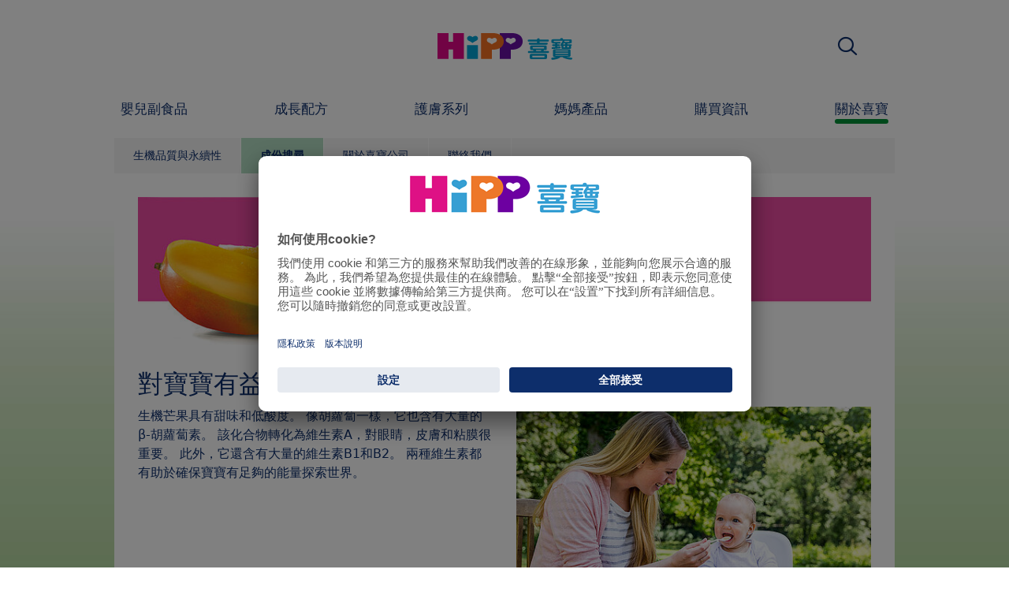

--- FILE ---
content_type: text/html; charset=utf-8
request_url: https://www.hipp.com.tw/%E9%97%9C%E6%96%BC%E5%96%9C%E5%AF%B6/%E6%88%90%E4%BB%BD%E6%90%9C%E5%B0%8B/%E8%8A%92%E6%9E%9C/%E5%B0%8D%E5%AF%B6%E5%AF%B6%E6%9C%89%E7%9B%8A%E7%9A%84%E6%9D%B1%E8%A5%BF/
body_size: 17175
content:
<!DOCTYPE html>
<html dir="ltr" lang="zh-TW">
<head>

<meta charset="utf-8">
<!-- 
	This website is powered by TYPO3 - inspiring people to share!
	TYPO3 is a free open source Content Management Framework initially created by Kasper Skaarhoj and licensed under GNU/GPL.
	TYPO3 is copyright 1998-2026 of Kasper Skaarhoj. Extensions are copyright of their respective owners.
	Information and contribution at https://typo3.org/
-->


<link rel="icon" href="/typo3conf/ext/kk_theme_hippint/Resources/Public/Icons/favicon.ico" type="image/vnd.microsoft.icon">
<title>對寶寶有益的東西 | HiPP 喜寶生機品質</title>
<meta http-equiv="x-ua-compatible" content="IE=edge" />
<meta name="generator" content="TYPO3 CMS" />
<meta name="viewport" content="width=device-width, initial-scale=1" />
<meta name="robots" content="index,follow" />
<meta property="og:site_name" content="HiPP 喜寶生機品質" />
<meta property="og:title" content="對寶寶有益的東西" />
<meta name="twitter:card" content="summary" />
<meta name="apple-mobile-web-app-capable" content="no" />
<meta name="google-site-verification" content="avdQ9zpe8_2HHLcuI1vrn3IfmPd2bhSqTXL9qV4sJKE" />


<link rel="stylesheet" href="/typo3temp/assets/css/ee846c58890d3a7a76fd67631f1f06c0.css?1719317976" media="all">
<link rel="stylesheet" href="/typo3conf/ext/kk_theme_hippint/Resources/Public/Css/layout.min.css?1760702811" media="all">
<link rel="stylesheet" href="/typo3conf/ext/kk_teaser/Resources/Public/Css/teaser.css?1757949623" media="all">






<!-- Copyright (c) 2000-2021 etracker GmbH. All rights reserved. -->
<!-- This material may not be reproduced, displayed, modified or distributed -->
<!-- without the express prior written permission of the copyright holder. -->
<!-- etracker tracklet 5.0 -->
<script type="text/javascript">
    var et_pagename = "%28TW%29%20%E5%8F%B0%E7%81%A3.%E9%97%9C%E6%96%BC%E5%96%9C%E5%AF%B6.%E6%88%90%E4%BB%BD%E6%90%9C%E5%B0%8B.%E8%8A%92%E6%9E%9C.%E5%B0%8D%E5%AF%B6%E5%AF%B6%E6%9C%89%E7%9B%8A%E7%9A%84%E6%9D%B1%E8%A5%BF";
    var et_areas = "TW%2F%28TW%29%20%E5%8F%B0%E7%81%A3%2F%E9%97%9C%E6%96%BC%E5%96%9C%E5%AF%B6%2F%E6%88%90%E4%BB%BD%E6%90%9C%E5%B0%8B%2F%E8%8A%92%E6%9E%9C%2F%E5%B0%8D%E5%AF%B6%E5%AF%B6%E6%9C%89%E7%9B%8A%E7%9A%84%E6%9D%B1%E8%A5%BF";
    var kk_et_pagename = "";
    var kk_et_areas = "TW/";
    var et_tval = 0;
    var et_tsale = 0;
    var et_tonr = "";
    var et_basket = "";
</script>

<script id="_etLoader" type="text/plain" charset="UTF-8"
        data-block-cookies="true"
        data-respect-dnt="true"
        data-secure-code="0hsnhx"
        data-usercentrics="沒有Cookies的Etracker 與 Signalize"
        src="//code.etracker.com/e.js" async></script>
<!-- etracker tracklet 5.0 end -->

<script>
    // create dataLayer
    window.dataLayer = window.dataLayer || [];
    function gtag() {
        dataLayer.push(arguments);
    }

    // set „denied" as default for both ad and analytics storage, as well as ad_user_data and ad_personalization,
    gtag("consent", "default", {
        ad_user_data: "denied",
        ad_personalization: "denied",
        ad_storage: "denied",
        analytics_storage: "denied",
        wait_for_update: 2000 // milliseconds to wait for update
    });

    // Enable ads data redaction by default [optional]
    gtag("set", "ads_data_redaction", true);
</script>

<!-- Google Tag Manager -->
<script>
    (function(w, d, s, l, i) {
        w[l] = w[l] || [];
        w[l].push({
            'gtm.start': new Date().getTime(),
            event: 'gtm.js'
        });
        var f = d.getElementsByTagName(s)[0],
            j = d.createElement(s),
            dl = l != 'dataLayer' ? '&l=' + l : '';
        j.async = true;
        j.src =
            'https://www.googletagmanager.com/gtm.js?id=' + i + dl;
        f.parentNode.insertBefore(j, f);
    })(window, document, 'script','dataLayer','GTM-5BC2WBC');</script>
<!-- End Google Tag Manager -->

<!-- UserCentrics -->
<link rel="preconnect" href="//app.usercentrics.eu">
<link rel="preconnect" href="//api.usercentrics.eu">
<link rel="preload" href="//app.usercentrics.eu/browser-ui/latest/loader.js" as="script">
<script>
    (function(w,d,s,i,l){
        var appRegex = /^HiPP\s(ARapp);\sappOS=(iOS|Android);\sappVersion=([1-9]\d*|0)(\.(([1-9]\d*)|0)){1,2}$/;
        if (!appRegex.test(w.navigator.userAgent)) {
            var f=d.getElementsByTagName(s)[0],j=d.createElement(s);
            j.async=true;j.setAttribute('data-settings-id',i);j.id='usercentrics-cmp';
            j.src='https://app.usercentrics.eu/browser-ui/latest/loader.js';
            j.dataset.language=l;
            f.parentNode.insertBefore(j,f);
        }
    })(window, document, 'script', '329_tIRwK', 'zh');
</script>
<!-- End UserCentrics -->

<!-- UserCentrics Smart Data Protector -->
<link rel="preconnect" href="//privacy-proxy.usercentrics.eu">
<link rel="preload" href="//privacy-proxy.usercentrics.eu/latest/uc-block.bundle.js" as="script">
<script type="application/javascript" src="https://privacy-proxy.usercentrics.eu/latest/uc-block.bundle.js"></script>
<!-- End UserCentrics Smart Data Protector -->

<script>
    // recaptcha used for registration
    uc.deactivateBlocking([
        'Hko_qNsui-Q',
        'BJ59EidsWQ'
    ]);
    // reload on gmap page
    uc.reloadOnOptIn('S1pcEj_jZX');
</script>


<link rel="canonical" href="https://www.hipp.com.tw/%E9%97%9C%E6%96%BC%E5%96%9C%E5%AF%B6/%E6%88%90%E4%BB%BD%E6%90%9C%E5%B0%8B/%E8%8A%92%E6%9E%9C/%E5%B0%8D%E5%AF%B6%E5%AF%B6%E6%9C%89%E7%9B%8A%E7%9A%84%E6%9D%B1%E8%A5%BF/"/>
</head>
<body id="p53705" class="page-53705 pagelevel-4 language-0 backendlayout-default layout-default theme-darkgreen">

<div id="top"></div>
<div class="body-bg">
    <a class="visually-hidden-focusable" href="#page-content">
        <span>Skip to main content</span>
    </a>
    



    
    
<header id="page-header">
    <nav class="container g-0">
        <div class="autohide">
            <div class="logo text-center">
                <a href="/">
                    <img class="logo-image" src="/typo3conf/ext/kk_theme_hippint/Resources/Public/Images/Logos/logo_hipp_zh_TW.svg" alt="HiPP 喜寶生機品質 logo" height="90" width="227">
                </a>
                
            </div>
            <div class="navbar-hipp">
                <div class="navbar navbar-expand-md">
                    <button class="navbar-toggler" type="button" data-bs-toggle="offcanvas" data-bs-target="#mainnavigation" aria-controls="mainnavigation" aria-label="Hauptnavigation">
                        <span class="navbar-toggler-icon">
                            <span></span>
                            <span></span>
                            <span></span>
                        </span>
                        <span class="visually-hidden">Menü</span>
                    </button>
                    <nav id="mainnavigation" class="offcanvas-md offcanvas-start flex-grow-1">
                        <div class="offcanvas-header">
                            <button type="button" class="btn-close btn-close" data-bs-dismiss="offcanvas" aria-label="Close" data-bs-target="#mainnavigation"></button>
                        </div>
                        <div class="offcanvas-body p-0">
                            
                                <form class="search-form" action="/%E5%96%9C%E5%AF%B6%E6%90%9C%E5%B0%8B/">
                                    <input type="text" name="search" aria-label="搜尋" class="form-control" placeholder="搜尋">
                                    <button type="submit" class="btn btn-primary">
                                        <span class="kkicon kkicon-search"></span><span class="visually-hidden">搜尋</span>
                                    </button>
                                </form>
                            
                            

    <ul class="navbar-nav">
        
            
            <li class="nav-item layout-green">
                <a href="/%E5%AC%B0%E5%85%92%E5%89%AF%E9%A3%9F%E5%93%81/" title="嬰兒副食品" class="nav-link">
                    <span class="nav-link-text">嬰兒副食品</span>
                </a>
                
    
    
        
            <button type="button" class="submenu-dropdown-toggle collapsed" data-bs-toggle="collapse" data-bs-target="#mainnavigation-submenu-20578" aria-controls="mainnavigation-submenu-20578" aria-expanded="false">
                <span class="visually-hidden">嬰兒副食品</span>
            </button>
        
        <ul class="navbar-nav submenu-dropdown collapse" id="mainnavigation-submenu-20578">
            
                
                <li class="nav-item">
                    <a href="/%E5%AC%B0%E5%85%92%E5%89%AF%E9%A3%9F%E5%93%81/%E7%94%A2%E5%93%81/" title="產品" class="nav-link">
                        <span class="nav-link-text">產品</span>
                    </a>
                    
    
    
        
            <button type="button" class="submenu-dropdown-toggle collapsed" data-bs-toggle="collapse" data-bs-target="#mainnavigation-submenu-66085" aria-controls="mainnavigation-submenu-66085" aria-expanded="false">
                <span class="visually-hidden">產品</span>
            </button>
        
        <ul class="navbar-nav submenu-dropdown collapse" id="mainnavigation-submenu-66085">
            
                
                <li class="nav-item">
                    <a href="/%E5%AC%B0%E5%85%92%E5%89%AF%E9%A3%9F%E5%93%81/%E7%94%A2%E5%93%81/%E7%94%9F%E6%A9%9F%E7%B1%B3%E9%BA%A5%E7%B2%BE%E7%B3%BB%E5%88%97/" title="生機米麥精系列" class="nav-link">
                        <span class="nav-link-text">生機米麥精系列</span>
                    </a>
                    
    
    

                </li>
                
            
                
                <li class="nav-item">
                    <a href="/%E5%AC%B0%E5%85%92%E5%89%AF%E9%A3%9F%E5%93%81/%E7%94%A2%E5%93%81/%E7%94%9F%E6%A9%9F%E8%94%AC%E8%8F%9C%E6%B3%A5%E7%B3%BB%E5%88%97/" title="生機蔬菜泥系列" class="nav-link">
                        <span class="nav-link-text">生機蔬菜泥系列</span>
                    </a>
                    
    
    

                </li>
                
            
                
                <li class="nav-item">
                    <a href="/%E5%AC%B0%E5%85%92%E5%89%AF%E9%A3%9F%E5%93%81/%E7%94%A2%E5%93%81/%E7%B2%BE%E7%B7%BB%E5%85%A8%E9%A4%90%E7%B3%BB%E5%88%97/" title="精緻全餐系列" class="nav-link">
                        <span class="nav-link-text">精緻全餐系列</span>
                    </a>
                    
    
    
        
            <button type="button" class="submenu-dropdown-toggle collapsed" data-bs-toggle="collapse" data-bs-target="#mainnavigation-submenu-66094" aria-controls="mainnavigation-submenu-66094" aria-expanded="false">
                <span class="visually-hidden">精緻全餐系列</span>
            </button>
        
        <ul class="navbar-nav submenu-dropdown collapse" id="mainnavigation-submenu-66094">
            
                
                <li class="nav-item">
                    <a href="/%E5%AC%B0%E5%85%92%E5%89%AF%E9%A3%9F%E5%93%81/%E7%94%A2%E5%93%81/%E7%B2%BE%E7%B7%BB%E5%85%A8%E9%A4%90%E7%B3%BB%E5%88%97/%E6%BB%BF%E5%9B%9B%E5%80%8B%E6%9C%88%E8%B5%B7%E7%9A%84%E5%85%A8%E9%A4%90/" title="滿四個月起的全餐" class="nav-link">
                        <span class="nav-link-text">滿四個月起的全餐</span>
                    </a>
                    
    
    

                </li>
                
            
                
                <li class="nav-item">
                    <a href="/%E5%AC%B0%E5%85%92%E5%89%AF%E9%A3%9F%E5%93%81/%E7%94%A2%E5%93%81/%E7%B2%BE%E7%B7%BB%E5%85%A8%E9%A4%90%E7%B3%BB%E5%88%97/%E6%BB%BF%E5%85%AB%E5%80%8B%E6%9C%88%E8%B5%B7%E7%9A%84%E5%85%A8%E9%A4%90/" title="滿八個月起的全餐" class="nav-link">
                        <span class="nav-link-text">滿八個月起的全餐</span>
                    </a>
                    
    
    

                </li>
                
            
                
                <li class="nav-item">
                    <a href="/%E5%AC%B0%E5%85%92%E5%89%AF%E9%A3%9F%E5%93%81/%E7%94%A2%E5%93%81/%E7%B2%BE%E7%B7%BB%E5%85%A8%E9%A4%90%E7%B3%BB%E5%88%97/%E6%BB%BF%E5%8D%81%E4%BA%8C%E5%80%8B%E6%9C%88%E8%B5%B7%E7%9A%84%E5%85%A8%E9%A4%90/" title="滿十二個月起的全餐" class="nav-link">
                        <span class="nav-link-text">滿十二個月起的全餐</span>
                    </a>
                    
    
    

                </li>
                
            
        </ul>
    

                </li>
                
            
                
                <li class="nav-item">
                    <a href="/%E5%AC%B0%E5%85%92%E5%89%AF%E9%A3%9F%E5%93%81/%E7%94%A2%E5%93%81/%E6%B0%B4%E6%9E%9C%E5%8F%8A%E9%BB%9E%E5%BF%83/" title="水果及點心" class="nav-link">
                        <span class="nav-link-text">水果及點心</span>
                    </a>
                    
    
    
        
            <button type="button" class="submenu-dropdown-toggle collapsed" data-bs-toggle="collapse" data-bs-target="#mainnavigation-submenu-66087" aria-controls="mainnavigation-submenu-66087" aria-expanded="false">
                <span class="visually-hidden">水果及點心</span>
            </button>
        
        <ul class="navbar-nav submenu-dropdown collapse" id="mainnavigation-submenu-66087">
            
                
                <li class="nav-item">
                    <a href="/%E5%AC%B0%E5%85%92%E5%89%AF%E9%A3%9F%E5%93%81/%E7%94%A2%E5%93%81/%E6%B0%B4%E6%9E%9C%E5%8F%8A%E9%BB%9E%E5%BF%83/%E6%B0%B4%E6%9E%9C/" title="水果" class="nav-link">
                        <span class="nav-link-text">水果</span>
                    </a>
                    
    
    

                </li>
                
            
                
                <li class="nav-item">
                    <a href="/%E5%AC%B0%E5%85%92%E5%89%AF%E9%A3%9F%E5%93%81/%E7%94%A2%E5%93%81/%E6%B0%B4%E6%9E%9C%E5%8F%8A%E9%BB%9E%E5%BF%83/%E6%B0%B4%E6%9E%9C%E5%8F%8A%E7%A9%80%E7%89%A9/" title="水果及穀物" class="nav-link">
                        <span class="nav-link-text">水果及穀物</span>
                    </a>
                    
    
    

                </li>
                
            
        </ul>
    

                </li>
                
            
                
                <li class="nav-item">
                    <a href="/%E5%AC%B0%E5%85%92%E5%89%AF%E9%A3%9F%E5%93%81/%E7%94%A2%E5%93%81/%E7%94%9F%E6%A9%9F%E6%B0%B4%E6%9E%9C%E8%B6%A3%E7%B3%BB%E5%88%97/" title="生機水果趣系列" class="nav-link">
                        <span class="nav-link-text">生機水果趣系列</span>
                    </a>
                    
    
    

                </li>
                
            
                
                <li class="nav-item">
                    <a href="/%E5%AC%B0%E5%85%92%E5%89%AF%E9%A3%9F%E5%93%81/%E7%94%A2%E5%93%81/%E7%94%9F%E6%A9%9F%E6%9E%9C%E6%B1%81%E7%B3%BB%E5%88%97/" title="生機果汁系列" class="nav-link">
                        <span class="nav-link-text">生機果汁系列</span>
                    </a>
                    
    
    

                </li>
                
            
                
                <li class="nav-item">
                    <a href="/%E5%AC%B0%E5%85%92%E5%89%AF%E9%A3%9F%E5%93%81/%E7%94%A2%E5%93%81/%E5%AF%B6%E5%AF%B6%E9%A4%85%E4%B9%BE/" title="寶寶餅乾" class="nav-link">
                        <span class="nav-link-text">寶寶餅乾</span>
                    </a>
                    
    
    

                </li>
                
            
        </ul>
    

                </li>
                
            
                
                <li class="nav-item">
                    <a href="/%E5%AC%B0%E5%85%92%E5%89%AF%E9%A3%9F%E5%93%81/hippis%E6%AD%B7%E9%9A%AA%E4%B8%96%E7%95%8C/" title="HiPPiS歷險世界" class="nav-link">
                        <span class="nav-link-text">HiPPiS歷險世界</span>
                    </a>
                    
    
    
        
            <button type="button" class="submenu-dropdown-toggle collapsed" data-bs-toggle="collapse" data-bs-target="#mainnavigation-submenu-49787" aria-controls="mainnavigation-submenu-49787" aria-expanded="false">
                <span class="visually-hidden">HiPPiS歷險世界</span>
            </button>
        
        <ul class="navbar-nav submenu-dropdown collapse" id="mainnavigation-submenu-49787">
            
                
                <li class="nav-item">
                    <a href="/%E5%AC%B0%E5%85%92%E5%89%AF%E9%A3%9F%E5%93%81/hippis%E6%AD%B7%E9%9A%AA%E4%B8%96%E7%95%8C/%E6%88%91%E5%80%91%E6%98%AFhippis/" title="我們是HiPPiS" class="nav-link">
                        <span class="nav-link-text">我們是HiPPiS</span>
                    </a>
                    
    
    

                </li>
                
            
                
                <li class="nav-item">
                    <a href="/%E5%AC%B0%E5%85%92%E5%89%AF%E9%A3%9F%E5%93%81/hippis%E6%AD%B7%E9%9A%AA%E4%B8%96%E7%95%8C/%E5%B0%8F%E9%81%8A%E6%88%B2%E5%8B%95%E7%89%A9%E8%A8%98%E6%86%B6%E5%A4%A7%E8%80%83%E9%A9%97/" title="小遊戲：動物記憶大考驗" class="nav-link">
                        <span class="nav-link-text">小遊戲：動物記憶大考驗</span>
                    </a>
                    
    
    

                </li>
                
            
                
                <li class="nav-item">
                    <a href="/%E5%AC%B0%E5%85%92%E5%89%AF%E9%A3%9F%E5%93%81/hippis%E6%AD%B7%E9%9A%AA%E4%B8%96%E7%95%8C/%E7%B5%A6%E5%AD%A9%E5%AD%90%E7%9A%84%E9%81%8A%E6%88%B2%E5%BB%BA%E8%AD%B0/" title="給孩子的遊戲建議" class="nav-link">
                        <span class="nav-link-text">給孩子的遊戲建議</span>
                    </a>
                    
    
    
        
            <button type="button" class="submenu-dropdown-toggle collapsed" data-bs-toggle="collapse" data-bs-target="#mainnavigation-submenu-49794" aria-controls="mainnavigation-submenu-49794" aria-expanded="false">
                <span class="visually-hidden">給孩子的遊戲建議</span>
            </button>
        
        <ul class="navbar-nav submenu-dropdown collapse" id="mainnavigation-submenu-49794">
            
                
                <li class="nav-item">
                    <a href="/%E5%AC%B0%E5%85%92%E5%89%AF%E9%A3%9F%E5%93%81/hippis%E6%AD%B7%E9%9A%AA%E4%B8%96%E7%95%8C/%E7%B5%A6%E5%AD%A9%E5%AD%90%E7%9A%84%E9%81%8A%E6%88%B2%E5%BB%BA%E8%AD%B0/%E7%8C%B4%E5%AD%90matt/" title="猴子Matt" class="nav-link">
                        <span class="nav-link-text">猴子Matt</span>
                    </a>
                    
    
    

                </li>
                
            
                
                <li class="nav-item">
                    <a href="/%E5%AC%B0%E5%85%92%E5%89%AF%E9%A3%9F%E5%93%81/hippis%E6%AD%B7%E9%9A%AA%E4%B8%96%E7%95%8C/%E7%B5%A6%E5%AD%A9%E5%AD%90%E7%9A%84%E9%81%8A%E6%88%B2%E5%BB%BA%E8%AD%B0/%E7%8B%90%E7%8D%B4mike/" title="狐獴Mike" class="nav-link">
                        <span class="nav-link-text">狐獴Mike</span>
                    </a>
                    
    
    

                </li>
                
            
                
                <li class="nav-item">
                    <a href="/%E5%AC%B0%E5%85%92%E5%89%AF%E9%A3%9F%E5%93%81/hippis%E6%AD%B7%E9%9A%AA%E4%B8%96%E7%95%8C/%E7%B5%A6%E5%AD%A9%E5%AD%90%E7%9A%84%E9%81%8A%E6%88%B2%E5%BB%BA%E8%AD%B0/%E8%A2%8B%E9%BC%A0katie/" title="袋鼠Katie" class="nav-link">
                        <span class="nav-link-text">袋鼠Katie</span>
                    </a>
                    
    
    

                </li>
                
            
                
                <li class="nav-item">
                    <a href="/%E5%AC%B0%E5%85%92%E5%89%AF%E9%A3%9F%E5%93%81/hippis%E6%AD%B7%E9%9A%AA%E4%B8%96%E7%95%8C/%E7%B5%A6%E5%AD%A9%E5%AD%90%E7%9A%84%E9%81%8A%E6%88%B2%E5%BB%BA%E8%AD%B0/%E6%B5%A3%E7%86%8Arobin-%E5%B0%8F%E9%B4%A8dorothy/" title="浣熊Robin &amp; 小鴨Dorothy" class="nav-link">
                        <span class="nav-link-text">浣熊Robin &amp; 小鴨Dorothy</span>
                    </a>
                    
    
    

                </li>
                
            
                
                <li class="nav-item">
                    <a href="/%E5%AC%B0%E5%85%92%E5%89%AF%E9%A3%9F%E5%93%81/hippis%E6%AD%B7%E9%9A%AA%E4%B8%96%E7%95%8C/%E7%B5%A6%E5%AD%A9%E5%AD%90%E7%9A%84%E9%81%8A%E6%88%B2%E5%BB%BA%E8%AD%B0/%E8%AE%8A%E8%89%B2%E9%BE%8Dcathy/" title="變色龍Cathy" class="nav-link">
                        <span class="nav-link-text">變色龍Cathy</span>
                    </a>
                    
    
    

                </li>
                
            
        </ul>
    

                </li>
                
            
        </ul>
    

                </li>
                
            
                
                <li class="nav-item">
                    <a href="/%E5%AC%B0%E5%85%92%E5%89%AF%E9%A3%9F%E5%93%81/%E9%A3%B2%E9%A3%9F%E6%8C%87%E5%8D%97/" title="飲食指南" class="nav-link">
                        <span class="nav-link-text">飲食指南</span>
                    </a>
                    
    
    
        
            <button type="button" class="submenu-dropdown-toggle collapsed" data-bs-toggle="collapse" data-bs-target="#mainnavigation-submenu-20727" aria-controls="mainnavigation-submenu-20727" aria-expanded="false">
                <span class="visually-hidden">飲食指南</span>
            </button>
        
        <ul class="navbar-nav submenu-dropdown collapse" id="mainnavigation-submenu-20727">
            
                
                <li class="nav-item">
                    <a href="/%E5%AC%B0%E5%85%92%E5%89%AF%E9%A3%9F%E5%93%81/%E9%A3%B2%E9%A3%9F%E6%8C%87%E5%8D%97/%E7%87%9F%E9%A4%8A%E8%A6%8F%E5%8A%83/" title="營養規劃" class="nav-link">
                        <span class="nav-link-text">營養規劃</span>
                    </a>
                    
    
    
        
            <button type="button" class="submenu-dropdown-toggle collapsed" data-bs-toggle="collapse" data-bs-target="#mainnavigation-submenu-20774" aria-controls="mainnavigation-submenu-20774" aria-expanded="false">
                <span class="visually-hidden">營養規劃</span>
            </button>
        
        <ul class="navbar-nav submenu-dropdown collapse" id="mainnavigation-submenu-20774">
            
                
                <li class="nav-item">
                    <a href="/%E5%AC%B0%E5%85%92%E5%89%AF%E9%A3%9F%E5%93%81/%E9%A3%B2%E9%A3%9F%E6%8C%87%E5%8D%97/%E7%87%9F%E9%A4%8A%E8%A6%8F%E5%8A%83/%E5%87%BA%E7%94%9F%E8%87%B34%E5%80%8B%E6%9C%88%E5%A4%A7/" title="出生至4個月大" class="nav-link">
                        <span class="nav-link-text">出生至4個月大</span>
                    </a>
                    
    
    

                </li>
                
            
                
                <li class="nav-item">
                    <a href="/%E5%AC%B0%E5%85%92%E5%89%AF%E9%A3%9F%E5%93%81/%E9%A3%B2%E9%A3%9F%E6%8C%87%E5%8D%97/%E7%87%9F%E9%A4%8A%E8%A6%8F%E5%8A%83/4%E5%88%B06%E5%80%8B%E6%9C%88%E5%A4%A7/" title="4到6個月大" class="nav-link">
                        <span class="nav-link-text">4到6個月大</span>
                    </a>
                    
    
    

                </li>
                
            
                
                <li class="nav-item">
                    <a href="/%E5%AC%B0%E5%85%92%E5%89%AF%E9%A3%9F%E5%93%81/%E9%A3%B2%E9%A3%9F%E6%8C%87%E5%8D%97/%E7%87%9F%E9%A4%8A%E8%A6%8F%E5%8A%83/%E5%87%BA%E7%94%9F6%E5%80%8B%E6%9C%88%E8%B5%B7/" title="出生6個月起" class="nav-link">
                        <span class="nav-link-text">出生6個月起</span>
                    </a>
                    
    
    

                </li>
                
            
                
                <li class="nav-item">
                    <a href="/%E5%AC%B0%E5%85%92%E5%89%AF%E9%A3%9F%E5%93%81/%E9%A3%B2%E9%A3%9F%E6%8C%87%E5%8D%97/%E7%87%9F%E9%A4%8A%E8%A6%8F%E5%8A%83/7%E5%88%B09%E5%80%8B%E6%9C%88%E5%A4%A7/" title="7到9個月大" class="nav-link">
                        <span class="nav-link-text">7到9個月大</span>
                    </a>
                    
    
    

                </li>
                
            
                
                <li class="nav-item">
                    <a href="/%E5%AC%B0%E5%85%92%E5%89%AF%E9%A3%9F%E5%93%81/%E9%A3%B2%E9%A3%9F%E6%8C%87%E5%8D%97/%E7%87%9F%E9%A4%8A%E8%A6%8F%E5%8A%83/10%E5%88%B012%E5%80%8B%E6%9C%88%E5%A4%A7/" title="10到12個月大" class="nav-link">
                        <span class="nav-link-text">10到12個月大</span>
                    </a>
                    
    
    

                </li>
                
            
        </ul>
    

                </li>
                
            
                
                <li class="nav-item">
                    <a href="/%E5%AC%B0%E5%85%92%E5%89%AF%E9%A3%9F%E5%93%81/%E9%A3%B2%E9%A3%9F%E6%8C%87%E5%8D%97/%E9%A3%9F%E5%93%81%E5%8F%8A%E9%A3%B2%E5%93%81/" title="食品及飲品" class="nav-link">
                        <span class="nav-link-text">食品及飲品</span>
                    </a>
                    
    
    
        
            <button type="button" class="submenu-dropdown-toggle collapsed" data-bs-toggle="collapse" data-bs-target="#mainnavigation-submenu-20759" aria-controls="mainnavigation-submenu-20759" aria-expanded="false">
                <span class="visually-hidden">食品及飲品</span>
            </button>
        
        <ul class="navbar-nav submenu-dropdown collapse" id="mainnavigation-submenu-20759">
            
                
                <li class="nav-item">
                    <a href="/%E5%AC%B0%E5%85%92%E5%89%AF%E9%A3%9F%E5%93%81/%E9%A3%B2%E9%A3%9F%E6%8C%87%E5%8D%97/%E9%A3%9F%E5%93%81%E5%8F%8A%E9%A3%B2%E5%93%81/%E5%A6%82%E4%BD%95%E8%AE%93%E5%AF%B6%E5%AF%B6%E7%BF%92%E6%85%A3%E5%89%AF%E9%A3%9F%E5%93%81/" title="如何讓寶寶習慣副食品？" class="nav-link">
                        <span class="nav-link-text">如何讓寶寶習慣副食品？</span>
                    </a>
                    
    
    

                </li>
                
            
                
                <li class="nav-item">
                    <a href="/%E5%AC%B0%E5%85%92%E5%89%AF%E9%A3%9F%E5%93%81/%E9%A3%B2%E9%A3%9F%E6%8C%87%E5%8D%97/%E9%A3%9F%E5%93%81%E5%8F%8A%E9%A3%B2%E5%93%81/%E8%A6%81%E6%80%8E%E9%BA%BC%E6%95%99%E5%AF%B6%E5%AF%B6%E7%94%A8%E6%B9%AF%E5%8C%99%E5%90%83%E6%9D%B1%E8%A5%BF/" title="要怎麼教寶寶用湯匙吃東西？" class="nav-link">
                        <span class="nav-link-text">要怎麼教寶寶用湯匙吃東西？</span>
                    </a>
                    
    
    

                </li>
                
            
                
                <li class="nav-item">
                    <a href="/%E5%AC%B0%E5%85%92%E5%89%AF%E9%A3%9F%E5%93%81/%E9%A3%B2%E9%A3%9F%E6%8C%87%E5%8D%97/%E9%A3%9F%E5%93%81%E5%8F%8A%E9%A3%B2%E5%93%81/%E7%BD%90%E8%A3%9D%E7%94%A2%E5%93%81%E5%B0%8F%E6%92%87%E6%AD%A5/" title="罐裝產品小撇步" class="nav-link">
                        <span class="nav-link-text">罐裝產品小撇步</span>
                    </a>
                    
    
    

                </li>
                
            
                
                <li class="nav-item">
                    <a href="/%E5%AC%B0%E5%85%92%E5%89%AF%E9%A3%9F%E5%93%81/%E9%A3%B2%E9%A3%9F%E6%8C%87%E5%8D%97/%E9%A3%9F%E5%93%81%E5%8F%8A%E9%A3%B2%E5%93%81/%E5%AF%B6%E5%AF%B6%E9%9C%80%E8%A6%81%E5%90%83%E8%82%89%E5%97%8E/" title="寶寶需要吃肉嗎？" class="nav-link">
                        <span class="nav-link-text">寶寶需要吃肉嗎？</span>
                    </a>
                    
    
    

                </li>
                
            
                
                <li class="nav-item">
                    <a href="/%E5%AC%B0%E5%85%92%E5%89%AF%E9%A3%9F%E5%93%81/%E9%A3%B2%E9%A3%9F%E6%8C%87%E5%8D%97/%E9%A3%9F%E5%93%81%E5%8F%8A%E9%A3%B2%E5%93%81/%E5%AF%B6%E5%AF%B6%E9%81%A9%E5%90%88%E5%90%83%E9%AD%9A%E5%97%8E/" title="寶寶適合吃魚嗎？" class="nav-link">
                        <span class="nav-link-text">寶寶適合吃魚嗎？</span>
                    </a>
                    
    
    

                </li>
                
            
                
                <li class="nav-item">
                    <a href="/%E5%AC%B0%E5%85%92%E5%89%AF%E9%A3%9F%E5%93%81/%E9%A3%B2%E9%A3%9F%E6%8C%87%E5%8D%97/%E9%A3%9F%E5%93%81%E5%8F%8A%E9%A3%B2%E5%93%81/%E4%BB%80%E9%BA%BC%E6%98%AFomega-3/" title="什麼是Omega-3？" class="nav-link">
                        <span class="nav-link-text">什麼是Omega-3？</span>
                    </a>
                    
    
    

                </li>
                
            
                
                <li class="nav-item">
                    <a href="/%E5%AC%B0%E5%85%92%E5%89%AF%E9%A3%9F%E5%93%81/%E9%A3%B2%E9%A3%9F%E6%8C%87%E5%8D%97/%E9%A3%9F%E5%93%81%E5%8F%8A%E9%A3%B2%E5%93%81/%E5%AF%B6%E5%AF%B6%E6%98%AF%E5%90%A6%E6%9C%89%E6%94%9D%E5%8F%96%E5%85%85%E8%B6%B3%E7%9A%84%E6%B0%B4%E4%BB%BD/" title="寶寶是否有攝取充足的水份？" class="nav-link">
                        <span class="nav-link-text">寶寶是否有攝取充足的水份？</span>
                    </a>
                    
    
    

                </li>
                
            
                
                <li class="nav-item">
                    <a href="/%E5%AC%B0%E5%85%92%E5%89%AF%E9%A3%9F%E5%93%81/%E9%A3%B2%E9%A3%9F%E6%8C%87%E5%8D%97/%E9%A3%9F%E5%93%81%E5%8F%8A%E9%A3%B2%E5%93%81/%E5%AF%B6%E5%AF%B6%E5%92%8C%E5%B9%BC%E5%85%92%E6%87%89%E8%A9%B2%E5%96%9D%E4%BB%80%E9%BA%BC%E4%BB%BD%E9%87%8F%E7%82%BA%E4%BD%95/" title="寶寶和幼兒應該喝什麼？份量為何？" class="nav-link">
                        <span class="nav-link-text">寶寶和幼兒應該喝什麼？份量為何？</span>
                    </a>
                    
    
    

                </li>
                
            
                
                <li class="nav-item">
                    <a href="/%E5%AC%B0%E5%85%92%E5%89%AF%E9%A3%9F%E5%93%81/%E9%A3%B2%E9%A3%9F%E6%8C%87%E5%8D%97/%E9%A3%9F%E5%93%81%E5%8F%8A%E9%A3%B2%E5%93%81/%E7%94%A8%E6%9D%AF%E5%AD%90%E5%96%9D%E6%9D%B1%E8%A5%BF/" title="用杯子喝東西" class="nav-link">
                        <span class="nav-link-text">用杯子喝東西</span>
                    </a>
                    
    
    

                </li>
                
            
        </ul>
    

                </li>
                
            
                
                <li class="nav-item">
                    <a href="/%E5%AC%B0%E5%85%92%E5%89%AF%E9%A3%9F%E5%93%81/%E9%A3%B2%E9%A3%9F%E6%8C%87%E5%8D%97/%E5%AF%B6%E5%AF%B6%E7%9A%84%E6%B6%88%E5%8C%96/" title="寶寶的消化" class="nav-link">
                        <span class="nav-link-text">寶寶的消化</span>
                    </a>
                    
    
    
        
            <button type="button" class="submenu-dropdown-toggle collapsed" data-bs-toggle="collapse" data-bs-target="#mainnavigation-submenu-20756" aria-controls="mainnavigation-submenu-20756" aria-expanded="false">
                <span class="visually-hidden">寶寶的消化</span>
            </button>
        
        <ul class="navbar-nav submenu-dropdown collapse" id="mainnavigation-submenu-20756">
            
                
                <li class="nav-item">
                    <a href="/%E5%AC%B0%E5%85%92%E5%89%AF%E9%A3%9F%E5%93%81/%E9%A3%B2%E9%A3%9F%E6%8C%87%E5%8D%97/%E5%AF%B6%E5%AF%B6%E7%9A%84%E6%B6%88%E5%8C%96/%E5%AF%B6%E5%AF%B6%E5%B8%B8%E5%B8%B8%E6%8E%92%E4%BE%BF%E4%B8%8D%E9%A0%86%E6%80%8E%E9%BA%BC%E8%BE%A6/" title="寶寶常常排便不順怎麼辦？" class="nav-link">
                        <span class="nav-link-text">寶寶常常排便不順怎麼辦？</span>
                    </a>
                    
    
    

                </li>
                
            
                
                <li class="nav-item">
                    <a href="/%E5%AC%B0%E5%85%92%E5%89%AF%E9%A3%9F%E5%93%81/%E9%A3%B2%E9%A3%9F%E6%8C%87%E5%8D%97/%E5%AF%B6%E5%AF%B6%E7%9A%84%E6%B6%88%E5%8C%96/%E9%97%9C%E6%96%BC%E5%AF%B6%E5%AF%B6%E7%9A%84%E8%85%B9%E7%80%89%E5%95%8F%E9%A1%8C/" title="關於寶寶的腹瀉問題" class="nav-link">
                        <span class="nav-link-text">關於寶寶的腹瀉問題</span>
                    </a>
                    
    
    

                </li>
                
            
        </ul>
    

                </li>
                
            
                
                <li class="nav-item">
                    <a href="/%E5%AC%B0%E5%85%92%E5%89%AF%E9%A3%9F%E5%93%81/%E9%A3%B2%E9%A3%9F%E6%8C%87%E5%8D%97/%E8%88%87%E5%AF%B6%E5%AF%B6%E4%B8%80%E5%90%8C%E5%8E%BB%E5%BA%A6%E5%81%87/" title="與寶寶一同去度假" class="nav-link">
                        <span class="nav-link-text">與寶寶一同去度假</span>
                    </a>
                    
    
    
        
            <button type="button" class="submenu-dropdown-toggle collapsed" data-bs-toggle="collapse" data-bs-target="#mainnavigation-submenu-20748" aria-controls="mainnavigation-submenu-20748" aria-expanded="false">
                <span class="visually-hidden">與寶寶一同去度假</span>
            </button>
        
        <ul class="navbar-nav submenu-dropdown collapse" id="mainnavigation-submenu-20748">
            
                
                <li class="nav-item">
                    <a href="/%E5%AC%B0%E5%85%92%E5%89%AF%E9%A3%9F%E5%93%81/%E9%A3%B2%E9%A3%9F%E6%8C%87%E5%8D%97/%E8%88%87%E5%AF%B6%E5%AF%B6%E4%B8%80%E5%90%8C%E5%8E%BB%E5%BA%A6%E5%81%87/%E8%BC%95%E9%AC%86%E6%97%85%E8%A1%8C/" title="輕鬆旅行" class="nav-link">
                        <span class="nav-link-text">輕鬆旅行</span>
                    </a>
                    
    
    

                </li>
                
            
                
                <li class="nav-item">
                    <a href="/%E5%AC%B0%E5%85%92%E5%89%AF%E9%A3%9F%E5%93%81/%E9%A3%B2%E9%A3%9F%E6%8C%87%E5%8D%97/%E8%88%87%E5%AF%B6%E5%AF%B6%E4%B8%80%E5%90%8C%E5%8E%BB%E5%BA%A6%E5%81%87/%E7%87%9F%E9%A4%8A%E5%B0%8F%E7%A7%98%E8%A8%A3/" title="營養小秘訣" class="nav-link">
                        <span class="nav-link-text">營養小秘訣</span>
                    </a>
                    
    
    

                </li>
                
            
                
                <li class="nav-item">
                    <a href="/%E5%AC%B0%E5%85%92%E5%89%AF%E9%A3%9F%E5%93%81/%E9%A3%B2%E9%A3%9F%E6%8C%87%E5%8D%97/%E8%88%87%E5%AF%B6%E5%AF%B6%E4%B8%80%E5%90%8C%E5%8E%BB%E5%BA%A6%E5%81%87/%E6%97%85%E7%A8%8B%E4%B8%AD%E6%94%9C%E5%B8%B6%E7%9A%84%E5%AC%B0%E5%85%92%E9%A3%9F%E7%89%A9/" title="旅程中攜帶的嬰兒食物" class="nav-link">
                        <span class="nav-link-text">旅程中攜帶的嬰兒食物</span>
                    </a>
                    
    
    

                </li>
                
            
                
                <li class="nav-item">
                    <a href="/%E5%AC%B0%E5%85%92%E5%89%AF%E9%A3%9F%E5%93%81/%E9%A3%B2%E9%A3%9F%E6%8C%87%E5%8D%97/%E8%88%87%E5%AF%B6%E5%AF%B6%E4%B8%80%E5%90%8C%E5%8E%BB%E5%BA%A6%E5%81%87/%E5%81%87%E6%9C%9F%E6%BA%96%E5%82%99%E6%B8%85%E5%96%AE/" title="假期準備清單" class="nav-link">
                        <span class="nav-link-text">假期準備清單</span>
                    </a>
                    
    
    

                </li>
                
            
                
                <li class="nav-item">
                    <a href="/%E5%AC%B0%E5%85%92%E5%89%AF%E9%A3%9F%E5%93%81/%E9%A3%B2%E9%A3%9F%E6%8C%87%E5%8D%97/%E8%88%87%E5%AF%B6%E5%AF%B6%E4%B8%80%E5%90%8C%E5%8E%BB%E5%BA%A6%E5%81%87/%E5%B8%B6%E5%AF%B6%E5%AF%B6%E5%BA%A6%E5%81%87%E7%9A%84%E7%AC%AC%E4%B8%80%E5%80%8B%E6%80%A5%E6%95%91%E7%AE%B1/" title="帶寶寶度假的第一個急救箱" class="nav-link">
                        <span class="nav-link-text">帶寶寶度假的第一個急救箱</span>
                    </a>
                    
    
    

                </li>
                
            
        </ul>
    

                </li>
                
            
                
                <li class="nav-item">
                    <a href="/%E5%AC%B0%E5%85%92%E5%89%AF%E9%A3%9F%E5%93%81/%E9%A3%B2%E9%A3%9F%E6%8C%87%E5%8D%97/%E5%AF%B6%E5%AF%B6%E5%B8%B8%E8%A6%8B%E7%9A%84%E9%A3%B2%E9%A3%9F%E7%8B%80%E6%B3%81/" title="寶寶常見的飲食狀況" class="nav-link">
                        <span class="nav-link-text">寶寶常見的飲食狀況</span>
                    </a>
                    
    
    
        
            <button type="button" class="submenu-dropdown-toggle collapsed" data-bs-toggle="collapse" data-bs-target="#mainnavigation-submenu-20741" aria-controls="mainnavigation-submenu-20741" aria-expanded="false">
                <span class="visually-hidden">寶寶常見的飲食狀況</span>
            </button>
        
        <ul class="navbar-nav submenu-dropdown collapse" id="mainnavigation-submenu-20741">
            
                
                <li class="nav-item">
                    <a href="/%E5%AC%B0%E5%85%92%E5%89%AF%E9%A3%9F%E5%93%81/%E9%A3%B2%E9%A3%9F%E6%8C%87%E5%8D%97/%E5%AF%B6%E5%AF%B6%E5%B8%B8%E8%A6%8B%E7%9A%84%E9%A3%B2%E9%A3%9F%E7%8B%80%E6%B3%81/%E6%88%91%E5%AE%B6%E5%AF%B6%E5%AF%B6%E9%81%A9%E5%90%88%E4%BD%95%E7%A8%AE%E5%89%AF%E9%A3%9F%E5%93%81%E4%BB%80%E9%BA%BC%E6%99%82%E5%80%99%E9%96%8B%E5%A7%8B%E5%90%83%E5%91%A2/" title="我家寶寶適合何種副食品，什麼時候開始吃呢？" class="nav-link">
                        <span class="nav-link-text">我家寶寶適合何種副食品，什麼時候開始吃呢？</span>
                    </a>
                    
    
    

                </li>
                
            
                
                <li class="nav-item">
                    <a href="/%E5%AC%B0%E5%85%92%E5%89%AF%E9%A3%9F%E5%93%81/%E9%A3%B2%E9%A3%9F%E6%8C%87%E5%8D%97/%E5%AF%B6%E5%AF%B6%E5%B8%B8%E8%A6%8B%E7%9A%84%E9%A3%B2%E9%A3%9F%E7%8B%80%E6%B3%81/%E5%96%9C%E5%AF%B6%E7%9A%84%E9%9A%8E%E6%AE%B5%E5%BC%8F%E7%87%9F%E9%A4%8A%E9%A3%9F%E5%93%81-%E5%B9%AB%E5%8A%A9%E5%AF%B6%E5%AF%B6%E6%94%B9%E5%96%84%E9%A3%B2%E9%A3%9F%E7%9A%84%E5%90%84%E7%A8%AE%E7%8B%80%E6%B3%81/" title="喜寶的階段式營養食品， 幫助寶寶改善飲食的各種狀況" class="nav-link">
                        <span class="nav-link-text">喜寶的階段式營養食品， 幫助寶寶改善飲食的各種狀況</span>
                    </a>
                    
    
    

                </li>
                
            
                
                <li class="nav-item">
                    <a href="/%E5%AC%B0%E5%85%92%E5%89%AF%E9%A3%9F%E5%93%81/%E9%A3%B2%E9%A3%9F%E6%8C%87%E5%8D%97/%E5%AF%B6%E5%AF%B6%E5%B8%B8%E8%A6%8B%E7%9A%84%E9%A3%B2%E9%A3%9F%E7%8B%80%E6%B3%81/%E6%8C%81%E7%BA%8C%E5%A2%9E%E5%8A%A0%E5%AF%B6%E5%AF%B6%E7%9A%84%E9%A3%9F%E7%89%A9%E8%AE%8A%E5%8C%96/" title="持續增加寶寶的食物變化！" class="nav-link">
                        <span class="nav-link-text">持續增加寶寶的食物變化！</span>
                    </a>
                    
    
    

                </li>
                
            
        </ul>
    

                </li>
                
            
                
                <li class="nav-item">
                    <a href="/%E5%AC%B0%E5%85%92%E5%89%AF%E9%A3%9F%E5%93%81/%E9%A3%B2%E9%A3%9F%E6%8C%87%E5%8D%97/%E7%9D%A1%E7%9C%A0/" title="睡眠" class="nav-link">
                        <span class="nav-link-text">睡眠</span>
                    </a>
                    
    
    
        
            <button type="button" class="submenu-dropdown-toggle collapsed" data-bs-toggle="collapse" data-bs-target="#mainnavigation-submenu-20734" aria-controls="mainnavigation-submenu-20734" aria-expanded="false">
                <span class="visually-hidden">睡眠</span>
            </button>
        
        <ul class="navbar-nav submenu-dropdown collapse" id="mainnavigation-submenu-20734">
            
                
                <li class="nav-item">
                    <a href="/%E5%AC%B0%E5%85%92%E5%89%AF%E9%A3%9F%E5%93%81/%E9%A3%B2%E9%A3%9F%E6%8C%87%E5%8D%97/%E7%9D%A1%E7%9C%A0/%E7%9D%A1%E5%89%8D%E9%81%A9%E7%95%B6%E9%A3%B2%E9%A3%9F/" title="睡前適當飲食" class="nav-link">
                        <span class="nav-link-text">睡前適當飲食</span>
                    </a>
                    
    
    

                </li>
                
            
                
                <li class="nav-item">
                    <a href="/%E5%AC%B0%E5%85%92%E5%89%AF%E9%A3%9F%E5%93%81/%E9%A3%B2%E9%A3%9F%E6%8C%87%E5%8D%97/%E7%9D%A1%E7%9C%A0/%E7%A2%BA%E4%BF%9D%E6%82%A8%E7%9A%84%E5%AF%B6%E5%AF%B6%E7%9D%A1%E5%BE%97%E5%AE%89%E7%A9%A9%E9%A6%99%E7%94%9C/" title="確保您的寶寶睡得安穩香甜" class="nav-link">
                        <span class="nav-link-text">確保您的寶寶睡得安穩香甜</span>
                    </a>
                    
    
    

                </li>
                
            
                
                <li class="nav-item">
                    <a href="/%E5%AC%B0%E5%85%92%E5%89%AF%E9%A3%9F%E5%93%81/%E9%A3%B2%E9%A3%9F%E6%8C%87%E5%8D%97/%E7%9D%A1%E7%9C%A0/%E5%AF%B6%E5%AF%B6%E9%9C%80%E8%A6%81%E7%9D%A1%E7%9C%A0%E5%A4%9A%E4%B9%85/" title="寶寶需要睡眠多久？" class="nav-link">
                        <span class="nav-link-text">寶寶需要睡眠多久？</span>
                    </a>
                    
    
    

                </li>
                
            
                
                <li class="nav-item">
                    <a href="/%E5%AC%B0%E5%85%92%E5%89%AF%E9%A3%9F%E5%93%81/%E9%A3%B2%E9%A3%9F%E6%8C%87%E5%8D%97/%E7%9D%A1%E7%9C%A0/%E5%AF%B6%E5%AF%B6%E5%A4%9C%E9%96%93%E9%9C%80%E8%A6%81%E9%80%B2%E9%A3%9F%E5%97%8E/" title="寶寶夜間需要進食嗎？" class="nav-link">
                        <span class="nav-link-text">寶寶夜間需要進食嗎？</span>
                    </a>
                    
    
    

                </li>
                
            
                
                <li class="nav-item">
                    <a href="/%E5%AC%B0%E5%85%92%E5%89%AF%E9%A3%9F%E5%93%81/%E9%A3%B2%E9%A3%9F%E6%8C%87%E5%8D%97/%E7%9D%A1%E7%9C%A0/%E5%AF%B6%E5%AF%B6%E4%BB%80%E9%BA%BC%E6%99%82%E5%80%99%E6%89%8D%E5%8F%AF%E4%BB%A5%E4%B8%80%E8%A6%BA%E5%88%B0%E5%A4%A9%E6%98%8E/" title="寶寶什麼時候才可以一覺到天明？" class="nav-link">
                        <span class="nav-link-text">寶寶什麼時候才可以一覺到天明？</span>
                    </a>
                    
    
    

                </li>
                
            
                
                <li class="nav-item">
                    <a href="/%E5%AC%B0%E5%85%92%E5%89%AF%E9%A3%9F%E5%93%81/%E9%A3%B2%E9%A3%9F%E6%8C%87%E5%8D%97/%E7%9D%A1%E7%9C%A0/%E5%AF%B6%E5%AF%B6%E7%9D%A1%E7%9C%A0%E5%B0%8F%E7%A7%98%E8%A8%A3/" title="寶寶睡眠小秘訣" class="nav-link">
                        <span class="nav-link-text">寶寶睡眠小秘訣</span>
                    </a>
                    
    
    

                </li>
                
            
        </ul>
    

                </li>
                
            
                
                <li class="nav-item">
                    <a href="/%E5%AC%B0%E5%85%92%E5%89%AF%E9%A3%9F%E5%93%81/%E9%A3%B2%E9%A3%9F%E6%8C%87%E5%8D%97/%E5%AF%B6%E5%AF%B6%E5%93%AD%E9%AC%A7/" title="寶寶哭鬧" class="nav-link">
                        <span class="nav-link-text">寶寶哭鬧</span>
                    </a>
                    
    
    

                </li>
                
            
                
                <li class="nav-item">
                    <a href="/%E5%AC%B0%E5%85%92%E5%89%AF%E9%A3%9F%E5%93%81/%E9%A3%B2%E9%A3%9F%E6%8C%87%E5%8D%97/%E9%81%8B%E5%8B%95%E7%A5%9E%E7%B6%93%E8%88%87%E8%AA%9E%E8%A8%80%E7%99%BC%E5%B1%95/" title="運動神經與語言發展" class="nav-link">
                        <span class="nav-link-text">運動神經與語言發展</span>
                    </a>
                    
    
    
        
            <button type="button" class="submenu-dropdown-toggle collapsed" data-bs-toggle="collapse" data-bs-target="#mainnavigation-submenu-20728" aria-controls="mainnavigation-submenu-20728" aria-expanded="false">
                <span class="visually-hidden">運動神經與語言發展</span>
            </button>
        
        <ul class="navbar-nav submenu-dropdown collapse" id="mainnavigation-submenu-20728">
            
                
                <li class="nav-item">
                    <a href="/%E5%AC%B0%E5%85%92%E5%89%AF%E9%A3%9F%E5%93%81/%E9%A3%B2%E9%A3%9F%E6%8C%87%E5%8D%97/%E9%81%8B%E5%8B%95%E7%A5%9E%E7%B6%93%E8%88%87%E8%AA%9E%E8%A8%80%E7%99%BC%E5%B1%95/%E9%81%8B%E5%8B%95%E7%A5%9E%E7%B6%93%E7%99%BC%E5%B1%95/" title="運動神經發展" class="nav-link">
                        <span class="nav-link-text">運動神經發展</span>
                    </a>
                    
    
    

                </li>
                
            
                
                <li class="nav-item">
                    <a href="/%E5%AC%B0%E5%85%92%E5%89%AF%E9%A3%9F%E5%93%81/%E9%A3%B2%E9%A3%9F%E6%8C%87%E5%8D%97/%E9%81%8B%E5%8B%95%E7%A5%9E%E7%B6%93%E8%88%87%E8%AA%9E%E8%A8%80%E7%99%BC%E5%B1%95/%E8%AA%9E%E8%A8%80%E7%99%BC%E5%B1%95/" title="語言發展" class="nav-link">
                        <span class="nav-link-text">語言發展</span>
                    </a>
                    
    
    

                </li>
                
            
        </ul>
    

                </li>
                
            
        </ul>
    

                </li>
                
            
                
                <li class="nav-item">
                    <a href="/%E9%97%9C%E6%96%BC%E5%96%9C%E5%AF%B6/%E8%81%AF%E7%B5%A1%E6%88%91%E5%80%91/%E8%81%AF%E7%B5%A1%E6%88%91%E5%80%91/" title="聯絡我們" class="nav-link">
                        <span class="nav-link-text">聯絡我們</span>
                    </a>
                    
    
    

                </li>
                
            
        </ul>
    

            </li>
            
        
            
            <li class="nav-item layout-blue">
                <a href="/%E6%88%90%E9%95%B7%E9%85%8D%E6%96%B9/" title="成長配方" class="nav-link">
                    <span class="nav-link-text">成長配方</span>
                </a>
                
    
    
        
            <button type="button" class="submenu-dropdown-toggle collapsed" data-bs-toggle="collapse" data-bs-target="#mainnavigation-submenu-20577" aria-controls="mainnavigation-submenu-20577" aria-expanded="false">
                <span class="visually-hidden">成長配方</span>
            </button>
        
        <ul class="navbar-nav submenu-dropdown collapse" id="mainnavigation-submenu-20577">
            
                
                <li class="nav-item">
                    <a href="/%E6%88%90%E9%95%B7%E9%85%8D%E6%96%B9/%E7%94%A2%E5%93%81/" title="產品" class="nav-link">
                        <span class="nav-link-text">產品</span>
                    </a>
                    
    
    

                </li>
                
            
                
                <li class="nav-item">
                    <a href="/%E6%88%90%E9%95%B7%E9%85%8D%E6%96%B9/%E5%96%9C%E5%AF%B6%E7%94%9F%E6%A9%9F%E9%9B%99%E7%9B%8Acs%E9%85%8D%E6%96%B9%E5%A5%B6%E7%B2%89/" title="喜寶生機雙益CS配方奶粉" class="nav-link">
                        <span class="nav-link-text">喜寶生機雙益CS配方奶粉</span>
                    </a>
                    
    
    

                </li>
                
            
                
                <li class="nav-item">
                    <a href="/%E6%88%90%E9%95%B7%E9%85%8D%E6%96%B9/%E6%AF%8D%E4%B9%B3%E5%93%BA%E4%B9%B3/" title="母乳&amp;哺乳" class="nav-link">
                        <span class="nav-link-text">母乳&amp;哺乳</span>
                    </a>
                    
    
    
        
            <button type="button" class="submenu-dropdown-toggle collapsed" data-bs-toggle="collapse" data-bs-target="#mainnavigation-submenu-20887" aria-controls="mainnavigation-submenu-20887" aria-expanded="false">
                <span class="visually-hidden">母乳&amp;哺乳</span>
            </button>
        
        <ul class="navbar-nav submenu-dropdown collapse" id="mainnavigation-submenu-20887">
            
                
                <li class="nav-item">
                    <a href="/%E6%88%90%E9%95%B7%E9%85%8D%E6%96%B9/%E6%AF%8D%E4%B9%B3%E5%93%BA%E4%B9%B3/%E5%93%BA%E4%B9%B3%E5%B0%8F%E7%A7%98%E8%A8%A3/" title="哺乳小秘訣" class="nav-link">
                        <span class="nav-link-text">哺乳小秘訣</span>
                    </a>
                    
    
    
        
            <button type="button" class="submenu-dropdown-toggle collapsed" data-bs-toggle="collapse" data-bs-target="#mainnavigation-submenu-20898" aria-controls="mainnavigation-submenu-20898" aria-expanded="false">
                <span class="visually-hidden">哺乳小秘訣</span>
            </button>
        
        <ul class="navbar-nav submenu-dropdown collapse" id="mainnavigation-submenu-20898">
            
                
                <li class="nav-item">
                    <a href="/%E6%88%90%E9%95%B7%E9%85%8D%E6%96%B9/%E6%AF%8D%E4%B9%B3%E5%93%BA%E4%B9%B3/%E5%93%BA%E4%B9%B3%E5%B0%8F%E7%A7%98%E8%A8%A3/%E9%A4%B5%E5%AF%B6%E5%AF%B6%E5%96%9D%E6%AF%8D%E4%B9%B3%E7%9A%84%E9%A0%BB%E7%8E%87/" title="餵寶寶喝母乳的頻率？" class="nav-link">
                        <span class="nav-link-text">餵寶寶喝母乳的頻率？</span>
                    </a>
                    
    
    

                </li>
                
            
                
                <li class="nav-item">
                    <a href="/%E6%88%90%E9%95%B7%E9%85%8D%E6%96%B9/%E6%AF%8D%E4%B9%B3%E5%93%BA%E4%B9%B3/%E5%93%BA%E4%B9%B3%E5%B0%8F%E7%A7%98%E8%A8%A3/%E5%AF%B6%E5%AF%B6%E6%98%AF%E5%90%A6%E7%8D%B2%E5%BE%97%E8%B6%B3%E5%A4%A0%E7%9A%84%E6%AF%8D%E4%B9%B3/" title="寶寶是否獲得足夠的母乳？" class="nav-link">
                        <span class="nav-link-text">寶寶是否獲得足夠的母乳？</span>
                    </a>
                    
    
    

                </li>
                
            
                
                <li class="nav-item">
                    <a href="/%E6%88%90%E9%95%B7%E9%85%8D%E6%96%B9/%E6%AF%8D%E4%B9%B3%E5%93%BA%E4%B9%B3/%E5%93%BA%E4%B9%B3%E5%B0%8F%E7%A7%98%E8%A8%A3/%E8%8B%A5%E6%98%AF%E9%A4%B5%E9%85%8D%E6%96%B9%E5%A5%B6%E8%A6%81%E5%A6%82%E4%BD%95%E7%9F%A5%E9%81%93%E5%AF%B6%E5%AF%B6%E6%98%AF%E5%90%A6%E5%90%83%E9%A3%BD%E4%BA%86/" title="若是餵配方奶，要如何知道寶寶是否吃飽了？" class="nav-link">
                        <span class="nav-link-text">若是餵配方奶，要如何知道寶寶是否吃飽了？</span>
                    </a>
                    
    
    

                </li>
                
            
                
                <li class="nav-item">
                    <a href="/%E6%88%90%E9%95%B7%E9%85%8D%E6%96%B9/%E6%AF%8D%E4%B9%B3%E5%93%BA%E4%B9%B3/%E5%93%BA%E4%B9%B3%E5%B0%8F%E7%A7%98%E8%A8%A3/%E5%93%BA%E4%B9%B3%E6%99%82%E8%A6%81%E6%B3%A8%E6%84%8F%E5%93%AA%E4%BA%9B%E4%BA%8B/" title="哺乳時要注意哪些事？" class="nav-link">
                        <span class="nav-link-text">哺乳時要注意哪些事？</span>
                    </a>
                    
    
    

                </li>
                
            
                
                <li class="nav-item">
                    <a href="/%E6%88%90%E9%95%B7%E9%85%8D%E6%96%B9/%E6%AF%8D%E4%B9%B3%E5%93%BA%E4%B9%B3/%E5%93%BA%E4%B9%B3%E5%B0%8F%E7%A7%98%E8%A8%A3/%E4%BD%BF%E7%94%A8%E5%90%B8%E4%B9%B3%E5%99%A8%E5%8F%96%E5%BE%97%E6%AF%8D%E4%B9%B3%E6%99%82%E8%A6%81%E6%B3%A8%E6%84%8F%E5%93%AA%E4%BA%9B%E4%BA%8B/" title="使用吸乳器取得母乳時要注意哪些事？" class="nav-link">
                        <span class="nav-link-text">使用吸乳器取得母乳時要注意哪些事？</span>
                    </a>
                    
    
    

                </li>
                
            
                
                <li class="nav-item">
                    <a href="/%E6%88%90%E9%95%B7%E9%85%8D%E6%96%B9/%E6%AF%8D%E4%B9%B3%E5%93%BA%E4%B9%B3/%E5%93%BA%E4%B9%B3%E5%B0%8F%E7%A7%98%E8%A8%A3/%E4%BD%95%E6%99%82%E4%B8%94%E5%A6%82%E4%BD%95%E5%B9%AB%E5%AF%B6%E5%AF%B6%E6%96%B7%E5%A5%B6/" title="何時且如何幫寶寶斷奶？" class="nav-link">
                        <span class="nav-link-text">何時且如何幫寶寶斷奶？</span>
                    </a>
                    
    
    

                </li>
                
            
                
                <li class="nav-item">
                    <a href="/%E6%88%90%E9%95%B7%E9%85%8D%E6%96%B9/%E6%AF%8D%E4%B9%B3%E5%93%BA%E4%B9%B3/%E5%93%BA%E4%B9%B3%E5%B0%8F%E7%A7%98%E8%A8%A3/%E5%BE%AA%E5%BA%8F%E6%BC%B8%E9%80%B2%E6%88%90%E7%82%BA%E5%93%BA%E4%B9%B3%E9%AB%98%E6%89%8B/" title="循序漸進成為哺乳高手" class="nav-link">
                        <span class="nav-link-text">循序漸進成為哺乳高手</span>
                    </a>
                    
    
    

                </li>
                
            
        </ul>
    

                </li>
                
            
                
                <li class="nav-item">
                    <a href="/%E6%88%90%E9%95%B7%E9%85%8D%E6%96%B9/%E6%AF%8D%E4%B9%B3%E5%93%BA%E4%B9%B3/%E6%AF%8D%E4%B9%B3%E7%A0%94%E7%A9%B6%E5%B0%8F%E7%B5%84/" title="母乳研究小組" class="nav-link">
                        <span class="nav-link-text">母乳研究小組</span>
                    </a>
                    
    
    

                </li>
                
            
        </ul>
    

                </li>
                
            
                
                <li class="nav-item">
                    <a href="/%E6%88%90%E9%95%B7%E9%85%8D%E6%96%B9/%E5%93%81%E8%B3%AA/" title="品質" class="nav-link">
                        <span class="nav-link-text">品質</span>
                    </a>
                    
    
    
        
            <button type="button" class="submenu-dropdown-toggle collapsed" data-bs-toggle="collapse" data-bs-target="#mainnavigation-submenu-20872" aria-controls="mainnavigation-submenu-20872" aria-expanded="false">
                <span class="visually-hidden">品質</span>
            </button>
        
        <ul class="navbar-nav submenu-dropdown collapse" id="mainnavigation-submenu-20872">
            
                
                <li class="nav-item">
                    <a href="/%E6%88%90%E9%95%B7%E9%85%8D%E6%96%B9/%E5%93%81%E8%B3%AA/%E7%B5%90%E5%90%88%E7%A7%91%E5%AD%B8%E8%88%87%E5%A4%A7%E8%87%AA%E7%84%B6%E7%90%86%E5%BF%B5/" title="結合科學與大自然理念" class="nav-link">
                        <span class="nav-link-text">結合科學與大自然理念</span>
                    </a>
                    
    
    

                </li>
                
            
                
                <li class="nav-item">
                    <a href="/%E6%88%90%E9%95%B7%E9%85%8D%E6%96%B9/%E5%93%81%E8%B3%AA/%E5%96%9C%E5%AF%B6%E7%94%9F%E6%A9%9F%E5%93%81%E8%B3%AA/" title="喜寶生機品質" class="nav-link">
                        <span class="nav-link-text">喜寶生機品質</span>
                    </a>
                    
    
    

                </li>
                
            
                
                <li class="nav-item">
                    <a href="/%E6%88%90%E9%95%B7%E9%85%8D%E6%96%B9/%E5%93%81%E8%B3%AA/omega-3%E6%9C%89%E5%A4%9A%E9%87%8D%E8%A6%81/" title="Omega-3有多重要？" class="nav-link">
                        <span class="nav-link-text">Omega-3有多重要？</span>
                    </a>
                    
    
    

                </li>
                
            
                
                <li class="nav-item">
                    <a href="/%E6%88%90%E9%95%B7%E9%85%8D%E6%96%B9/%E5%93%81%E8%B3%AA/claus-hipp%E5%8D%9A%E5%A3%AB%E5%B0%88%E8%A8%AA/" title="Claus Hipp博士專訪" class="nav-link">
                        <span class="nav-link-text">Claus Hipp博士專訪</span>
                    </a>
                    
    
    

                </li>
                
            
                
                <li class="nav-item">
                    <a href="/%E6%88%90%E9%95%B7%E9%85%8D%E6%96%B9/%E5%93%81%E8%B3%AA/%E5%93%81%E7%AE%A1/" title="品管" class="nav-link">
                        <span class="nav-link-text">品管</span>
                    </a>
                    
    
    

                </li>
                
            
        </ul>
    

                </li>
                
            
                
                <li class="nav-item">
                    <a href="/%E6%88%90%E9%95%B7%E9%85%8D%E6%96%B9/%E5%B8%B8%E8%A6%8B%E5%95%8F%E9%A1%8C/" title="常見問題" class="nav-link">
                        <span class="nav-link-text">常見問題</span>
                    </a>
                    
    
    
        
            <button type="button" class="submenu-dropdown-toggle collapsed" data-bs-toggle="collapse" data-bs-target="#mainnavigation-submenu-20837" aria-controls="mainnavigation-submenu-20837" aria-expanded="false">
                <span class="visually-hidden">常見問題</span>
            </button>
        
        <ul class="navbar-nav submenu-dropdown collapse" id="mainnavigation-submenu-20837">
            
                
                <li class="nav-item">
                    <a href="/%E6%88%90%E9%95%B7%E9%85%8D%E6%96%B9/%E5%B8%B8%E8%A6%8B%E5%95%8F%E9%A1%8C/%E6%AF%8D%E4%B9%B3%E9%A4%B5%E5%93%BA/" title="母乳餵哺" class="nav-link">
                        <span class="nav-link-text">母乳餵哺</span>
                    </a>
                    
    
    

                </li>
                
            
                
                <li class="nav-item">
                    <a href="/%E6%88%90%E9%95%B7%E9%85%8D%E6%96%B9/%E5%B8%B8%E8%A6%8B%E5%95%8F%E9%A1%8C/%E6%88%90%E9%95%B7%E9%85%8D%E6%96%B9/" title="成長配方" class="nav-link">
                        <span class="nav-link-text">成長配方</span>
                    </a>
                    
    
    

                </li>
                
            
                
                <li class="nav-item">
                    <a href="/%E6%88%90%E9%95%B7%E9%85%8D%E6%96%B9/%E5%B8%B8%E8%A6%8B%E5%95%8F%E9%A1%8C/%E9%A3%B2%E7%94%A8%E4%BB%BD%E9%87%8F/" title="飲用份量" class="nav-link">
                        <span class="nav-link-text">飲用份量</span>
                    </a>
                    
    
    

                </li>
                
            
                
                <li class="nav-item">
                    <a href="/%E6%88%90%E9%95%B7%E9%85%8D%E6%96%B9/%E5%B8%B8%E8%A6%8B%E5%95%8F%E9%A1%8C/%E5%A5%B6%E7%B2%89%E6%B2%96%E6%B3%A1%E8%88%87%E4%BF%9D%E5%AD%98%E6%96%B9%E5%BC%8F/" title="奶粉沖泡與保存方式" class="nav-link">
                        <span class="nav-link-text">奶粉沖泡與保存方式</span>
                    </a>
                    
    
    

                </li>
                
            
                
                <li class="nav-item">
                    <a href="/%E6%88%90%E9%95%B7%E9%85%8D%E6%96%B9/%E5%B8%B8%E8%A6%8B%E5%95%8F%E9%A1%8C/%E6%B8%85%E6%BD%94/" title="清潔" class="nav-link">
                        <span class="nav-link-text">清潔</span>
                    </a>
                    
    
    

                </li>
                
            
        </ul>
    

                </li>
                
            
                
                <li class="nav-item">
                    <a href="/%E9%97%9C%E6%96%BC%E5%96%9C%E5%AF%B6/%E8%81%AF%E7%B5%A1%E6%88%91%E5%80%91/%E8%81%AF%E7%B5%A1%E6%88%91%E5%80%91/" title="聯絡我們" class="nav-link">
                        <span class="nav-link-text">聯絡我們</span>
                    </a>
                    
    
    

                </li>
                
            
        </ul>
    

            </li>
            
        
            
            <li class="nav-item layout-pink">
                <a href="/%E8%AD%B7%E8%86%9A%E7%B3%BB%E5%88%97/" title="護膚系列" class="nav-link">
                    <span class="nav-link-text">護膚系列</span>
                </a>
                
    
    
        
            <button type="button" class="submenu-dropdown-toggle collapsed" data-bs-toggle="collapse" data-bs-target="#mainnavigation-submenu-59403" aria-controls="mainnavigation-submenu-59403" aria-expanded="false">
                <span class="visually-hidden">護膚系列</span>
            </button>
        
        <ul class="navbar-nav submenu-dropdown collapse" id="mainnavigation-submenu-59403">
            
                
                <li class="nav-item">
                    <a href="/%E8%AD%B7%E8%86%9A%E7%B3%BB%E5%88%97/%E7%94%A2%E5%93%81/" title="產品" class="nav-link">
                        <span class="nav-link-text">產品</span>
                    </a>
                    
    
    
        
            <button type="button" class="submenu-dropdown-toggle collapsed" data-bs-toggle="collapse" data-bs-target="#mainnavigation-submenu-66103" aria-controls="mainnavigation-submenu-66103" aria-expanded="false">
                <span class="visually-hidden">產品</span>
            </button>
        
        <ul class="navbar-nav submenu-dropdown collapse" id="mainnavigation-submenu-66103">
            
                
                <li class="nav-item">
                    <a href="/%E8%AD%B7%E8%86%9A%E7%B3%BB%E5%88%97/%E7%94%A2%E5%93%81/%E5%96%9C%E5%AF%B6%E8%BA%AB%E9%AB%94%E4%B9%B3%E6%B6%B2/" title="喜寶身體乳液" class="nav-link">
                        <span class="nav-link-text">喜寶身體乳液</span>
                    </a>
                    
    
    

                </li>
                
            
                
                <li class="nav-item">
                    <a href="/%E8%AD%B7%E8%86%9A%E7%B3%BB%E5%88%97/%E7%94%A2%E5%93%81/%E5%96%9C%E5%AF%B6%E5%AC%B0%E5%85%92%E4%BA%8C%E5%90%88%E4%B8%80%E6%B4%97%E9%AB%AE%E6%B2%90%E6%B5%B4%E9%9C%B2/" title="喜寶嬰兒二合一洗髮沐浴露" class="nav-link">
                        <span class="nav-link-text">喜寶嬰兒二合一洗髮沐浴露</span>
                    </a>
                    
    
    

                </li>
                
            
                
                <li class="nav-item">
                    <a href="/%E8%AD%B7%E8%86%9A%E7%B3%BB%E5%88%97/%E7%94%A2%E5%93%81/%E5%96%9C%E5%AF%B6%E6%B3%A1%E6%B3%A1%E6%B5%B4%E9%9C%B2/" title="喜寶泡泡浴露" class="nav-link">
                        <span class="nav-link-text">喜寶泡泡浴露</span>
                    </a>
                    
    
    

                </li>
                
            
                
                <li class="nav-item">
                    <a href="/%E8%AD%B7%E8%86%9A%E7%B3%BB%E5%88%97/%E7%94%A2%E5%93%81/%E5%96%9C%E5%AF%B6%E8%87%89%E6%89%8B%E6%B8%85%E6%BD%94%E6%85%95%E6%96%AF/" title="喜寶臉手清潔慕斯" class="nav-link">
                        <span class="nav-link-text">喜寶臉手清潔慕斯</span>
                    </a>
                    
    
    

                </li>
                
            
        </ul>
    

                </li>
                
            
                
                <li class="nav-item">
                    <a href="/%E8%AD%B7%E8%86%9A%E7%B3%BB%E5%88%97/%E7%90%86%E5%BF%B5/%E6%93%BA%E8%84%AB%E6%95%8F%E6%84%9F%E8%82%8C%E4%B8%8D%E5%96%9C%E6%AD%A1%E7%9A%84%E4%B8%80%E5%88%87/" title="理念" class="nav-link">
                        <span class="nav-link-text">理念</span>
                    </a>
                    
    
    
        
            <button type="button" class="submenu-dropdown-toggle collapsed" data-bs-toggle="collapse" data-bs-target="#mainnavigation-submenu-59428" aria-controls="mainnavigation-submenu-59428" aria-expanded="false">
                <span class="visually-hidden">理念</span>
            </button>
        
        <ul class="navbar-nav submenu-dropdown collapse" id="mainnavigation-submenu-59428">
            
                
                <li class="nav-item">
                    <a href="/%E8%AD%B7%E8%86%9A%E7%B3%BB%E5%88%97/%E7%90%86%E5%BF%B5/%E6%93%BA%E8%84%AB%E6%95%8F%E6%84%9F%E8%82%8C%E4%B8%8D%E5%96%9C%E6%AD%A1%E7%9A%84%E4%B8%80%E5%88%87/" title="擺脫敏感肌不喜歡的一切" class="nav-link">
                        <span class="nav-link-text">擺脫敏感肌不喜歡的一切</span>
                    </a>
                    
    
    

                </li>
                
            
        </ul>
    

                </li>
                
            
                
                <li class="nav-item">
                    <a href="/%E8%AD%B7%E8%86%9A%E7%B3%BB%E5%88%97/%E7%94%A2%E5%93%81%E6%8C%87%E5%8D%97/" title="產品指南" class="nav-link">
                        <span class="nav-link-text">產品指南</span>
                    </a>
                    
    
    
        
            <button type="button" class="submenu-dropdown-toggle collapsed" data-bs-toggle="collapse" data-bs-target="#mainnavigation-submenu-59405" aria-controls="mainnavigation-submenu-59405" aria-expanded="false">
                <span class="visually-hidden">產品指南</span>
            </button>
        
        <ul class="navbar-nav submenu-dropdown collapse" id="mainnavigation-submenu-59405">
            
                
                <li class="nav-item">
                    <a href="/%E8%AD%B7%E8%86%9A%E7%B3%BB%E5%88%97/%E7%94%A2%E5%93%81%E6%8C%87%E5%8D%97/%E5%AF%B6%E5%AF%B6%E6%8C%89%E6%91%A9/" title="寶寶按摩" class="nav-link">
                        <span class="nav-link-text">寶寶按摩</span>
                    </a>
                    
    
    

                </li>
                
            
                
                <li class="nav-item">
                    <a href="/%E8%AD%B7%E8%86%9A%E7%B3%BB%E5%88%97/%E7%94%A2%E5%93%81%E6%8C%87%E5%8D%97/hipp-%E5%A4%A9%E7%84%B6%E6%9D%8F%E4%BB%81%E6%B2%B9/" title="HiPP 天然杏仁油" class="nav-link">
                        <span class="nav-link-text">HiPP 天然杏仁油</span>
                    </a>
                    
    
    

                </li>
                
            
                
                <li class="nav-item">
                    <a href="/%E8%AD%B7%E8%86%9A%E7%B3%BB%E5%88%97/%E7%94%A2%E5%93%81%E6%8C%87%E5%8D%97/%E5%AF%B6%E5%AF%B6%E8%82%8C%E8%86%9A/" title="寶寶肌膚" class="nav-link">
                        <span class="nav-link-text">寶寶肌膚</span>
                    </a>
                    
    
    

                </li>
                
            
                
                <li class="nav-item">
                    <a href="/%E8%AD%B7%E8%86%9A%E7%B3%BB%E5%88%97/%E7%94%A2%E5%93%81%E6%8C%87%E5%8D%97/%E5%B8%B8%E8%A6%8B%E5%95%8F%E9%A1%8C/" title="常見問題" class="nav-link">
                        <span class="nav-link-text">常見問題</span>
                    </a>
                    
    
    

                </li>
                
            
                
                <li class="nav-item">
                    <a href="/%E8%AD%B7%E8%86%9A%E7%B3%BB%E5%88%97/%E7%94%A2%E5%93%81%E6%8C%87%E5%8D%97/%E6%98%93%E6%82%A3%E7%95%B0%E4%BD%8D%E6%80%A7%E7%9A%AE%E7%82%8E%E7%9A%84%E8%82%8C%E8%86%9A%E8%AD%B7%E7%90%86/" title="易患異位性皮炎的肌膚護理" class="nav-link">
                        <span class="nav-link-text">易患異位性皮炎的肌膚護理</span>
                    </a>
                    
    
    

                </li>
                
            
                
                <li class="nav-item">
                    <a href="/%E8%AD%B7%E8%86%9A%E7%B3%BB%E5%88%97/%E7%94%A2%E5%93%81%E6%8C%87%E5%8D%97/%E6%B2%90%E6%B5%B4%E8%88%87%E6%B4%97%E6%BE%A1/" title="沐浴與洗澡" class="nav-link">
                        <span class="nav-link-text">沐浴與洗澡</span>
                    </a>
                    
    
    

                </li>
                
            
                
                <li class="nav-item">
                    <a href="/%E8%AD%B7%E8%86%9A%E7%B3%BB%E5%88%97/%E7%94%A2%E5%93%81%E6%8C%87%E5%8D%97/%E8%82%8C%E8%86%9A%E8%AD%B7%E7%90%86/" title="肌膚護理" class="nav-link">
                        <span class="nav-link-text">肌膚護理</span>
                    </a>
                    
    
    

                </li>
                
            
                
                <li class="nav-item">
                    <a href="/%E8%AD%B7%E8%86%9A%E7%B3%BB%E5%88%97/%E7%94%A2%E5%93%81%E6%8C%87%E5%8D%97/%E5%85%A8%E5%AE%B6%E4%BA%BA%E9%81%A9%E7%94%A8/" title="全家人適用" class="nav-link">
                        <span class="nav-link-text">全家人適用</span>
                    </a>
                    
    
    

                </li>
                
            
                
                <li class="nav-item">
                    <a href="/%E8%AD%B7%E8%86%9A%E7%B3%BB%E5%88%97/%E7%94%A2%E5%93%81%E6%8C%87%E5%8D%97/%E5%81%87%E5%A6%82%E4%B8%8D%E6%85%8E%E9%80%B2%E5%85%A5%E7%9C%BC%E7%9D%9B%E6%88%96%E8%AA%A4%E9%A3%9F%E6%99%82/" title="假如不慎進入眼睛，或誤食時" class="nav-link">
                        <span class="nav-link-text">假如不慎進入眼睛，或誤食時</span>
                    </a>
                    
    
    

                </li>
                
            
        </ul>
    

                </li>
                
            
                
                <li class="nav-item">
                    <a href="/%E9%97%9C%E6%96%BC%E5%96%9C%E5%AF%B6/%E8%81%AF%E7%B5%A1%E6%88%91%E5%80%91/%E8%81%AF%E7%B5%A1%E6%88%91%E5%80%91/" title="聯絡我們" class="nav-link">
                        <span class="nav-link-text">聯絡我們</span>
                    </a>
                    
    
    

                </li>
                
            
        </ul>
    

            </li>
            
        
            
            <li class="nav-item layout-orange">
                <a href="/%E5%AA%BD%E5%AA%BD%E7%94%A2%E5%93%81/" title="媽媽產品" class="nav-link">
                    <span class="nav-link-text">媽媽產品</span>
                </a>
                
    
    
        
            <button type="button" class="submenu-dropdown-toggle collapsed" data-bs-toggle="collapse" data-bs-target="#mainnavigation-submenu-20482" aria-controls="mainnavigation-submenu-20482" aria-expanded="false">
                <span class="visually-hidden">媽媽產品</span>
            </button>
        
        <ul class="navbar-nav submenu-dropdown collapse" id="mainnavigation-submenu-20482">
            
                
                <li class="nav-item">
                    <a href="/%E5%AA%BD%E5%AA%BD%E7%94%A2%E5%93%81/%E7%94%A2%E5%93%81/" title="產品" class="nav-link">
                        <span class="nav-link-text">產品</span>
                    </a>
                    
    
    

                </li>
                
            
                
                <li class="nav-item">
                    <a href="/%E5%AA%BD%E5%AA%BD%E7%94%A2%E5%93%81/%E9%A3%B2%E9%A3%9F%E6%8C%87%E5%8D%97/" title="飲食指南" class="nav-link">
                        <span class="nav-link-text">飲食指南</span>
                    </a>
                    
    
    
        
            <button type="button" class="submenu-dropdown-toggle collapsed" data-bs-toggle="collapse" data-bs-target="#mainnavigation-submenu-20485" aria-controls="mainnavigation-submenu-20485" aria-expanded="false">
                <span class="visually-hidden">飲食指南</span>
            </button>
        
        <ul class="navbar-nav submenu-dropdown collapse" id="mainnavigation-submenu-20485">
            
                
                <li class="nav-item">
                    <a href="/%E5%AA%BD%E5%AA%BD%E7%94%A2%E5%93%81/%E9%A3%B2%E9%A3%9F%E6%8C%87%E5%8D%97/%E5%81%A5%E5%BA%B7%E7%9A%84%E9%A3%B2%E9%A3%9F/" title="健康的飲食" class="nav-link">
                        <span class="nav-link-text">健康的飲食</span>
                    </a>
                    
    
    
        
            <button type="button" class="submenu-dropdown-toggle collapsed" data-bs-toggle="collapse" data-bs-target="#mainnavigation-submenu-20510" aria-controls="mainnavigation-submenu-20510" aria-expanded="false">
                <span class="visually-hidden">健康的飲食</span>
            </button>
        
        <ul class="navbar-nav submenu-dropdown collapse" id="mainnavigation-submenu-20510">
            
                
                <li class="nav-item">
                    <a href="/%E5%AA%BD%E5%AA%BD%E7%94%A2%E5%93%81/%E9%A3%B2%E9%A3%9F%E6%8C%87%E5%8D%97/%E5%81%A5%E5%BA%B7%E7%9A%84%E9%A3%B2%E9%A3%9F/%E4%B8%80%E4%BA%BA%E5%90%83%E4%BA%8C%E4%BA%BA%E8%A3%9C/" title="一人吃二人補?" class="nav-link">
                        <span class="nav-link-text">一人吃二人補?</span>
                    </a>
                    
    
    

                </li>
                
            
                
                <li class="nav-item">
                    <a href="/%E5%AA%BD%E5%AA%BD%E7%94%A2%E5%93%81/%E9%A3%B2%E9%A3%9F%E6%8C%87%E5%8D%97/%E5%81%A5%E5%BA%B7%E7%9A%84%E9%A3%B2%E9%A3%9F/%E6%94%9D%E5%8F%96%E8%B6%B3%E5%A4%A0%E6%B0%B4%E4%BB%BD/" title="攝取足夠水份" class="nav-link">
                        <span class="nav-link-text">攝取足夠水份</span>
                    </a>
                    
    
    

                </li>
                
            
                
                <li class="nav-item">
                    <a href="/%E5%AA%BD%E5%AA%BD%E7%94%A2%E5%93%81/%E9%A3%B2%E9%A3%9F%E6%8C%87%E5%8D%97/%E5%81%A5%E5%BA%B7%E7%9A%84%E9%A3%B2%E9%A3%9F/%E9%AB%94%E9%87%8D%E5%A2%9E%E5%8A%A0/" title="體重增加" class="nav-link">
                        <span class="nav-link-text">體重增加</span>
                    </a>
                    
    
    

                </li>
                
            
        </ul>
    

                </li>
                
            
                
                <li class="nav-item">
                    <a href="/%E5%AA%BD%E5%AA%BD%E7%94%A2%E5%93%81/%E9%A3%B2%E9%A3%9F%E6%8C%87%E5%8D%97/%E9%87%8D%E8%A6%81%E7%9A%84%E7%87%9F%E9%A4%8A%E5%85%83%E7%B4%A0/" title="重要的營養元素" class="nav-link">
                        <span class="nav-link-text">重要的營養元素</span>
                    </a>
                    
    
    
        
            <button type="button" class="submenu-dropdown-toggle collapsed" data-bs-toggle="collapse" data-bs-target="#mainnavigation-submenu-20500" aria-controls="mainnavigation-submenu-20500" aria-expanded="false">
                <span class="visually-hidden">重要的營養元素</span>
            </button>
        
        <ul class="navbar-nav submenu-dropdown collapse" id="mainnavigation-submenu-20500">
            
                
                <li class="nav-item">
                    <a href="/%E5%AA%BD%E5%AA%BD%E7%94%A2%E5%93%81/%E9%A3%B2%E9%A3%9F%E6%8C%87%E5%8D%97/%E9%87%8D%E8%A6%81%E7%9A%84%E7%87%9F%E9%A4%8A%E5%85%83%E7%B4%A0/%E8%91%89%E9%85%B8/" title="葉酸" class="nav-link">
                        <span class="nav-link-text">葉酸</span>
                    </a>
                    
    
    

                </li>
                
            
                
                <li class="nav-item">
                    <a href="/%E5%AA%BD%E5%AA%BD%E7%94%A2%E5%93%81/%E9%A3%B2%E9%A3%9F%E6%8C%87%E5%8D%97/%E9%87%8D%E8%A6%81%E7%9A%84%E7%87%9F%E9%A4%8A%E5%85%83%E7%B4%A0/%E9%90%B5%E8%B3%AA/" title="鐵質" class="nav-link">
                        <span class="nav-link-text">鐵質</span>
                    </a>
                    
    
    

                </li>
                
            
                
                <li class="nav-item">
                    <a href="/%E5%AA%BD%E5%AA%BD%E7%94%A2%E5%93%81/%E9%A3%B2%E9%A3%9F%E6%8C%87%E5%8D%97/%E9%87%8D%E8%A6%81%E7%9A%84%E7%87%9F%E9%A4%8A%E5%85%83%E7%B4%A0/%E7%A2%98/" title="碘" class="nav-link">
                        <span class="nav-link-text">碘</span>
                    </a>
                    
    
    

                </li>
                
            
                
                <li class="nav-item">
                    <a href="/%E5%AA%BD%E5%AA%BD%E7%94%A2%E5%93%81/%E9%A3%B2%E9%A3%9F%E6%8C%87%E5%8D%97/%E9%87%8D%E8%A6%81%E7%9A%84%E7%87%9F%E9%A4%8A%E5%85%83%E7%B4%A0/%E7%B6%AD%E7%94%9F%E7%B4%A0b6/" title="維生素B6" class="nav-link">
                        <span class="nav-link-text">維生素B6</span>
                    </a>
                    
    
    

                </li>
                
            
                
                <li class="nav-item">
                    <a href="/%E5%AA%BD%E5%AA%BD%E7%94%A2%E5%93%81/%E9%A3%B2%E9%A3%9F%E6%8C%87%E5%8D%97/%E9%87%8D%E8%A6%81%E7%9A%84%E7%87%9F%E9%A4%8A%E5%85%83%E7%B4%A0/%E7%B6%AD%E7%94%9F%E7%B4%A0b12/" title="維生素B12" class="nav-link">
                        <span class="nav-link-text">維生素B12</span>
                    </a>
                    
    
    

                </li>
                
            
                
                <li class="nav-item">
                    <a href="/%E5%AA%BD%E5%AA%BD%E7%94%A2%E5%93%81/%E9%A3%B2%E9%A3%9F%E6%8C%87%E5%8D%97/%E9%87%8D%E8%A6%81%E7%9A%84%E7%87%9F%E9%A4%8A%E5%85%83%E7%B4%A0/%E9%8E%82/" title="鎂" class="nav-link">
                        <span class="nav-link-text">鎂</span>
                    </a>
                    
    
    

                </li>
                
            
                
                <li class="nav-item">
                    <a href="/%E5%AA%BD%E5%AA%BD%E7%94%A2%E5%93%81/%E9%A3%B2%E9%A3%9F%E6%8C%87%E5%8D%97/%E9%87%8D%E8%A6%81%E7%9A%84%E7%87%9F%E9%A4%8A%E5%85%83%E7%B4%A0/%E9%8B%85/" title="鋅" class="nav-link">
                        <span class="nav-link-text">鋅</span>
                    </a>
                    
    
    

                </li>
                
            
                
                <li class="nav-item">
                    <a href="/%E5%AA%BD%E5%AA%BD%E7%94%A2%E5%93%81/%E9%A3%B2%E9%A3%9F%E6%8C%87%E5%8D%97/%E9%87%8D%E8%A6%81%E7%9A%84%E7%87%9F%E9%A4%8A%E5%85%83%E7%B4%A0/%E7%B6%AD%E7%94%9F%E7%B4%A0e/" title="維生素E" class="nav-link">
                        <span class="nav-link-text">維生素E</span>
                    </a>
                    
    
    

                </li>
                
            
                
                <li class="nav-item">
                    <a href="/%E5%AA%BD%E5%AA%BD%E7%94%A2%E5%93%81/%E9%A3%B2%E9%A3%9F%E6%8C%87%E5%8D%97/%E9%87%8D%E8%A6%81%E7%9A%84%E7%87%9F%E9%A4%8A%E5%85%83%E7%B4%A0/%E8%8F%B8%E9%B9%BC%E9%85%B8/" title="菸鹼酸" class="nav-link">
                        <span class="nav-link-text">菸鹼酸</span>
                    </a>
                    
    
    

                </li>
                
            
        </ul>
    

                </li>
                
            
                
                <li class="nav-item">
                    <a href="/%E5%AA%BD%E5%AA%BD%E7%94%A2%E5%93%81/%E9%A3%B2%E9%A3%9F%E6%8C%87%E5%8D%97/%E9%A1%8D%E5%A4%96%E7%87%9F%E9%A4%8A%E9%9C%80%E6%B1%82/" title="額外營養需求" class="nav-link">
                        <span class="nav-link-text">額外營養需求</span>
                    </a>
                    
    
    

                </li>
                
            
                
                <li class="nav-item">
                    <a href="/%E5%AA%BD%E5%AA%BD%E7%94%A2%E5%93%81/%E9%A3%B2%E9%A3%9F%E6%8C%87%E5%8D%97/%E7%BE%8E%E9%BA%97%E5%AD%95%E5%AA%BD%E5%92%AA/" title="美麗孕媽咪" class="nav-link">
                        <span class="nav-link-text">美麗孕媽咪</span>
                    </a>
                    
    
    
        
            <button type="button" class="submenu-dropdown-toggle collapsed" data-bs-toggle="collapse" data-bs-target="#mainnavigation-submenu-20496" aria-controls="mainnavigation-submenu-20496" aria-expanded="false">
                <span class="visually-hidden">美麗孕媽咪</span>
            </button>
        
        <ul class="navbar-nav submenu-dropdown collapse" id="mainnavigation-submenu-20496">
            
                
                <li class="nav-item">
                    <a href="/%E5%AA%BD%E5%AA%BD%E7%94%A2%E5%93%81/%E9%A3%B2%E9%A3%9F%E6%8C%87%E5%8D%97/%E7%BE%8E%E9%BA%97%E5%AD%95%E5%AA%BD%E5%92%AA/%E8%82%8C%E8%86%9A%E8%AD%B7%E7%90%86/" title="肌膚護理" class="nav-link">
                        <span class="nav-link-text">肌膚護理</span>
                    </a>
                    
    
    

                </li>
                
            
                
                <li class="nav-item">
                    <a href="/%E5%AA%BD%E5%AA%BD%E7%94%A2%E5%93%81/%E9%A3%B2%E9%A3%9F%E6%8C%87%E5%8D%97/%E7%BE%8E%E9%BA%97%E5%AD%95%E5%AA%BD%E5%92%AA/%E5%AD%95%E6%9C%9F%E6%8C%89%E6%91%A9/" title="孕期按摩" class="nav-link">
                        <span class="nav-link-text">孕期按摩</span>
                    </a>
                    
    
    

                </li>
                
            
        </ul>
    

                </li>
                
            
                
                <li class="nav-item">
                    <a href="/%E5%AA%BD%E5%AA%BD%E7%94%A2%E5%93%81/%E9%A3%B2%E9%A3%9F%E6%8C%87%E5%8D%97/%E5%95%8F%E8%88%87%E7%AD%94/" title="問與答" class="nav-link">
                        <span class="nav-link-text">問與答</span>
                    </a>
                    
    
    
        
            <button type="button" class="submenu-dropdown-toggle collapsed" data-bs-toggle="collapse" data-bs-target="#mainnavigation-submenu-20490" aria-controls="mainnavigation-submenu-20490" aria-expanded="false">
                <span class="visually-hidden">問與答</span>
            </button>
        
        <ul class="navbar-nav submenu-dropdown collapse" id="mainnavigation-submenu-20490">
            
                
                <li class="nav-item">
                    <a href="/%E5%AA%BD%E5%AA%BD%E7%94%A2%E5%93%81/%E9%A3%B2%E9%A3%9F%E6%8C%87%E5%8D%97/%E5%95%8F%E8%88%87%E7%AD%94/%E5%99%81%E5%BF%83%E6%80%8E%E9%BA%BC%E8%BE%A6/" title="噁心怎麼辦？" class="nav-link">
                        <span class="nav-link-text">噁心怎麼辦？</span>
                    </a>
                    
    
    

                </li>
                
            
                
                <li class="nav-item">
                    <a href="/%E5%AA%BD%E5%AA%BD%E7%94%A2%E5%93%81/%E9%A3%B2%E9%A3%9F%E6%8C%87%E5%8D%97/%E5%95%8F%E8%88%87%E7%AD%94/%E5%A6%82%E4%BD%95%E8%88%92%E7%B7%A9%E8%83%83%E7%81%BC%E7%86%B1/" title="如何舒緩胃灼熱？" class="nav-link">
                        <span class="nav-link-text">如何舒緩胃灼熱？</span>
                    </a>
                    
    
    

                </li>
                
            
                
                <li class="nav-item">
                    <a href="/%E5%AA%BD%E5%AA%BD%E7%94%A2%E5%93%81/%E9%A3%B2%E9%A3%9F%E6%8C%87%E5%8D%97/%E5%95%8F%E8%88%87%E7%AD%94/%E9%97%9C%E6%96%BC%E4%BE%BF%E7%A7%98%E6%80%8E%E9%BA%BC%E8%BE%A6/" title="關於便秘怎麼辦？" class="nav-link">
                        <span class="nav-link-text">關於便秘怎麼辦？</span>
                    </a>
                    
    
    

                </li>
                
            
                
                <li class="nav-item">
                    <a href="/%E5%AA%BD%E5%AA%BD%E7%94%A2%E5%93%81/%E9%A3%B2%E9%A3%9F%E6%8C%87%E5%8D%97/%E5%95%8F%E8%88%87%E7%AD%94/%E6%88%91%E5%8F%AF%E4%BB%A5%E5%81%9A%E9%81%8B%E5%8B%95%E5%97%8E/" title="我可以做運動嗎？" class="nav-link">
                        <span class="nav-link-text">我可以做運動嗎？</span>
                    </a>
                    
    
    

                </li>
                
            
                
                <li class="nav-item">
                    <a href="/%E5%AA%BD%E5%AA%BD%E7%94%A2%E5%93%81/%E9%A3%B2%E9%A3%9F%E6%8C%87%E5%8D%97/%E5%95%8F%E8%88%87%E7%AD%94/%E6%88%91%E7%9A%84%E5%AF%B6%E5%AF%B6%E4%B9%9F%E6%9C%83%E6%98%AF%E9%81%8E%E6%95%8F%E5%AF%B6%E5%AF%B6%E5%97%8E/" title="我的寶寶也會是過敏寶寶嗎？" class="nav-link">
                        <span class="nav-link-text">我的寶寶也會是過敏寶寶嗎？</span>
                    </a>
                    
    
    

                </li>
                
            
        </ul>
    

                </li>
                
            
                
                <li class="nav-item">
                    <a href="/%E5%AA%BD%E5%AA%BD%E7%94%A2%E5%93%81/%E9%A3%B2%E9%A3%9F%E6%8C%87%E5%8D%97/%E5%85%A5%E9%99%A2%E5%BE%85%E7%94%A2%E8%A1%8C%E6%9D%8E%E6%B8%85%E5%96%AE/" title="入院待產行李清單" class="nav-link">
                        <span class="nav-link-text">入院待產行李清單</span>
                    </a>
                    
    
    

                </li>
                
            
        </ul>
    

                </li>
                
            
                
                <li class="nav-item">
                    <a href="/%E9%97%9C%E6%96%BC%E5%96%9C%E5%AF%B6/%E8%81%AF%E7%B5%A1%E6%88%91%E5%80%91/%E8%81%AF%E7%B5%A1%E6%88%91%E5%80%91/" title="聯絡我們" class="nav-link">
                        <span class="nav-link-text">聯絡我們</span>
                    </a>
                    
    
    

                </li>
                
            
        </ul>
    

            </li>
            
        
            
            <li class="nav-item layout-darkblue">
                <a href="/%E8%B3%BC%E8%B2%B7%E8%B3%87%E8%A8%8A/" title="購買資訊" class="nav-link">
                    <span class="nav-link-text">購買資訊</span>
                </a>
                
    
    
        
            <button type="button" class="submenu-dropdown-toggle collapsed" data-bs-toggle="collapse" data-bs-target="#mainnavigation-submenu-32931" aria-controls="mainnavigation-submenu-32931" aria-expanded="false">
                <span class="visually-hidden">購買資訊</span>
            </button>
        
        <ul class="navbar-nav submenu-dropdown collapse" id="mainnavigation-submenu-32931">
            
                
                <li class="nav-item">
                    <a href="/%E8%B3%BC%E8%B2%B7%E8%B3%87%E8%A8%8A/%E9%9B%99%E7%9B%8Acs%E9%8A%B7%E5%94%AE%E6%93%9A%E9%BB%9E/" title="雙益CS銷售據點" class="nav-link">
                        <span class="nav-link-text">雙益CS銷售據點</span>
                    </a>
                    
    
    
        
            <button type="button" class="submenu-dropdown-toggle collapsed" data-bs-toggle="collapse" data-bs-target="#mainnavigation-submenu-57043" aria-controls="mainnavigation-submenu-57043" aria-expanded="false">
                <span class="visually-hidden">雙益CS銷售據點</span>
            </button>
        
        <ul class="navbar-nav submenu-dropdown collapse" id="mainnavigation-submenu-57043">
            
                
                <li class="nav-item">
                    <a href="/%E8%B3%BC%E8%B2%B7%E8%B3%87%E8%A8%8A/%E9%9B%99%E7%9B%8Acs%E9%8A%B7%E5%94%AE%E6%93%9A%E9%BB%9E/%E5%9F%BA%E9%9A%86%E5%B8%82/" title="基隆市" class="nav-link">
                        <span class="nav-link-text">基隆市</span>
                    </a>
                    
    
    

                </li>
                
            
                
                <li class="nav-item">
                    <a href="/%E8%B3%BC%E8%B2%B7%E8%B3%87%E8%A8%8A/%E9%9B%99%E7%9B%8Acs%E9%8A%B7%E5%94%AE%E6%93%9A%E9%BB%9E/%E5%8F%B0%E5%8C%97%E5%B8%82/" title="台北市" class="nav-link">
                        <span class="nav-link-text">台北市</span>
                    </a>
                    
    
    

                </li>
                
            
                
                <li class="nav-item">
                    <a href="/%E8%B3%BC%E8%B2%B7%E8%B3%87%E8%A8%8A/%E9%9B%99%E7%9B%8Acs%E9%8A%B7%E5%94%AE%E6%93%9A%E9%BB%9E/%E6%96%B0%E5%8C%97%E5%B8%82/" title="新北市" class="nav-link">
                        <span class="nav-link-text">新北市</span>
                    </a>
                    
    
    

                </li>
                
            
                
                <li class="nav-item">
                    <a href="/%E8%B3%BC%E8%B2%B7%E8%B3%87%E8%A8%8A/%E9%9B%99%E7%9B%8Acs%E9%8A%B7%E5%94%AE%E6%93%9A%E9%BB%9E/%E5%AE%9C%E8%98%AD%E7%B8%A3/" title="宜蘭縣" class="nav-link">
                        <span class="nav-link-text">宜蘭縣</span>
                    </a>
                    
    
    

                </li>
                
            
                
                <li class="nav-item">
                    <a href="/%E8%B3%BC%E8%B2%B7%E8%B3%87%E8%A8%8A/%E9%9B%99%E7%9B%8Acs%E9%8A%B7%E5%94%AE%E6%93%9A%E9%BB%9E/%E6%A1%83%E5%9C%92%E5%B8%82/" title="桃園市" class="nav-link">
                        <span class="nav-link-text">桃園市</span>
                    </a>
                    
    
    

                </li>
                
            
                
                <li class="nav-item">
                    <a href="/%E8%B3%BC%E8%B2%B7%E8%B3%87%E8%A8%8A/%E9%9B%99%E7%9B%8Acs%E9%8A%B7%E5%94%AE%E6%93%9A%E9%BB%9E/%E6%96%B0%E7%AB%B9%E5%B8%82/" title="新竹市" class="nav-link">
                        <span class="nav-link-text">新竹市</span>
                    </a>
                    
    
    

                </li>
                
            
                
                <li class="nav-item">
                    <a href="/%E8%B3%BC%E8%B2%B7%E8%B3%87%E8%A8%8A/%E9%9B%99%E7%9B%8Acs%E9%8A%B7%E5%94%AE%E6%93%9A%E9%BB%9E/%E6%96%B0%E7%AB%B9%E7%B8%A3/" title="新竹縣" class="nav-link">
                        <span class="nav-link-text">新竹縣</span>
                    </a>
                    
    
    

                </li>
                
            
                
                <li class="nav-item">
                    <a href="/%E8%B3%BC%E8%B2%B7%E8%B3%87%E8%A8%8A/%E9%9B%99%E7%9B%8Acs%E9%8A%B7%E5%94%AE%E6%93%9A%E9%BB%9E/%E8%8B%97%E6%A0%97%E7%B8%A3/" title="苗栗縣" class="nav-link">
                        <span class="nav-link-text">苗栗縣</span>
                    </a>
                    
    
    

                </li>
                
            
                
                <li class="nav-item">
                    <a href="/%E8%B3%BC%E8%B2%B7%E8%B3%87%E8%A8%8A/%E9%9B%99%E7%9B%8Acs%E9%8A%B7%E5%94%AE%E6%93%9A%E9%BB%9E/%E5%8F%B0%E4%B8%AD%E5%B8%82/" title="台中市" class="nav-link">
                        <span class="nav-link-text">台中市</span>
                    </a>
                    
    
    

                </li>
                
            
                
                <li class="nav-item">
                    <a href="/%E8%B3%BC%E8%B2%B7%E8%B3%87%E8%A8%8A/%E9%9B%99%E7%9B%8Acs%E9%8A%B7%E5%94%AE%E6%93%9A%E9%BB%9E/%E5%BD%B0%E5%8C%96%E7%B8%A3/" title="彰化縣" class="nav-link">
                        <span class="nav-link-text">彰化縣</span>
                    </a>
                    
    
    

                </li>
                
            
                
                <li class="nav-item">
                    <a href="/%E8%B3%BC%E8%B2%B7%E8%B3%87%E8%A8%8A/%E9%9B%99%E7%9B%8Acs%E9%8A%B7%E5%94%AE%E6%93%9A%E9%BB%9E/%E5%8D%97%E6%8A%95%E5%B8%82/" title="南投市" class="nav-link">
                        <span class="nav-link-text">南投市</span>
                    </a>
                    
    
    

                </li>
                
            
                
                <li class="nav-item">
                    <a href="/%E8%B3%BC%E8%B2%B7%E8%B3%87%E8%A8%8A/%E9%9B%99%E7%9B%8Acs%E9%8A%B7%E5%94%AE%E6%93%9A%E9%BB%9E/%E5%8D%97%E6%8A%95%E7%B8%A3/" title="南投縣" class="nav-link">
                        <span class="nav-link-text">南投縣</span>
                    </a>
                    
    
    

                </li>
                
            
                
                <li class="nav-item">
                    <a href="/%E8%B3%BC%E8%B2%B7%E8%B3%87%E8%A8%8A/%E9%9B%99%E7%9B%8Acs%E9%8A%B7%E5%94%AE%E6%93%9A%E9%BB%9E/%E5%98%89%E7%BE%A9%E5%B8%82/" title="嘉義市" class="nav-link">
                        <span class="nav-link-text">嘉義市</span>
                    </a>
                    
    
    

                </li>
                
            
                
                <li class="nav-item">
                    <a href="/%E8%B3%BC%E8%B2%B7%E8%B3%87%E8%A8%8A/%E9%9B%99%E7%9B%8Acs%E9%8A%B7%E5%94%AE%E6%93%9A%E9%BB%9E/%E5%98%89%E7%BE%A9%E7%B8%A3/" title="嘉義縣" class="nav-link">
                        <span class="nav-link-text">嘉義縣</span>
                    </a>
                    
    
    

                </li>
                
            
                
                <li class="nav-item">
                    <a href="/%E8%B3%BC%E8%B2%B7%E8%B3%87%E8%A8%8A/%E9%9B%99%E7%9B%8Acs%E9%8A%B7%E5%94%AE%E6%93%9A%E9%BB%9E/%E5%8F%B0%E5%8D%97%E5%B8%82/" title="台南市" class="nav-link">
                        <span class="nav-link-text">台南市</span>
                    </a>
                    
    
    

                </li>
                
            
                
                <li class="nav-item">
                    <a href="/%E8%B3%BC%E8%B2%B7%E8%B3%87%E8%A8%8A/%E9%9B%99%E7%9B%8Acs%E9%8A%B7%E5%94%AE%E6%93%9A%E9%BB%9E/%E9%AB%98%E9%9B%84%E5%B8%82/" title="高雄市" class="nav-link">
                        <span class="nav-link-text">高雄市</span>
                    </a>
                    
    
    

                </li>
                
            
                
                <li class="nav-item">
                    <a href="/%E8%B3%BC%E8%B2%B7%E8%B3%87%E8%A8%8A/%E9%9B%99%E7%9B%8Acs%E9%8A%B7%E5%94%AE%E6%93%9A%E9%BB%9E/%E5%B1%8F%E6%9D%B1%E7%B8%A3/" title="屏東縣" class="nav-link">
                        <span class="nav-link-text">屏東縣</span>
                    </a>
                    
    
    

                </li>
                
            
                
                <li class="nav-item">
                    <a href="/%E8%B3%BC%E8%B2%B7%E8%B3%87%E8%A8%8A/%E9%9B%99%E7%9B%8Acs%E9%8A%B7%E5%94%AE%E6%93%9A%E9%BB%9E/%E5%8F%B0%E6%9D%B1%E7%B8%A3/" title="台東縣" class="nav-link">
                        <span class="nav-link-text">台東縣</span>
                    </a>
                    
    
    

                </li>
                
            
                
                <li class="nav-item">
                    <a href="/%E8%B3%BC%E8%B2%B7%E8%B3%87%E8%A8%8A/%E9%9B%99%E7%9B%8Acs%E9%8A%B7%E5%94%AE%E6%93%9A%E9%BB%9E/%E8%8A%B1%E8%93%AE%E7%B8%A3/" title="花蓮縣" class="nav-link">
                        <span class="nav-link-text">花蓮縣</span>
                    </a>
                    
    
    

                </li>
                
            
        </ul>
    

                </li>
                
            
                
                <li class="nav-item">
                    <a href="/%E8%B3%BC%E8%B2%B7%E8%B3%87%E8%A8%8A/%E5%89%AF%E9%A3%9F%E5%93%81%E9%8A%B7%E5%94%AE%E6%93%9A%E9%BB%9E/" title="副食品銷售據點" class="nav-link">
                        <span class="nav-link-text">副食品銷售據點</span>
                    </a>
                    
    
    
        
            <button type="button" class="submenu-dropdown-toggle collapsed" data-bs-toggle="collapse" data-bs-target="#mainnavigation-submenu-43007" aria-controls="mainnavigation-submenu-43007" aria-expanded="false">
                <span class="visually-hidden">副食品銷售據點</span>
            </button>
        
        <ul class="navbar-nav submenu-dropdown collapse" id="mainnavigation-submenu-43007">
            
                
                <li class="nav-item">
                    <a href="/%E8%B3%BC%E8%B2%B7%E8%B3%87%E8%A8%8A/%E5%89%AF%E9%A3%9F%E5%93%81%E9%8A%B7%E5%94%AE%E6%93%9A%E9%BB%9E/%E5%9F%BA%E9%9A%86%E5%B8%82/" title="基隆市" class="nav-link">
                        <span class="nav-link-text">基隆市</span>
                    </a>
                    
    
    

                </li>
                
            
                
                <li class="nav-item">
                    <a href="/%E8%B3%BC%E8%B2%B7%E8%B3%87%E8%A8%8A/%E5%89%AF%E9%A3%9F%E5%93%81%E9%8A%B7%E5%94%AE%E6%93%9A%E9%BB%9E/%E5%8F%B0%E5%8C%97%E5%B8%82/" title="台北市" class="nav-link">
                        <span class="nav-link-text">台北市</span>
                    </a>
                    
    
    

                </li>
                
            
                
                <li class="nav-item">
                    <a href="/%E8%B3%BC%E8%B2%B7%E8%B3%87%E8%A8%8A/%E5%89%AF%E9%A3%9F%E5%93%81%E9%8A%B7%E5%94%AE%E6%93%9A%E9%BB%9E/%E6%96%B0%E5%8C%97%E5%B8%82/" title="新北市" class="nav-link">
                        <span class="nav-link-text">新北市</span>
                    </a>
                    
    
    

                </li>
                
            
                
                <li class="nav-item">
                    <a href="/%E8%B3%BC%E8%B2%B7%E8%B3%87%E8%A8%8A/%E5%89%AF%E9%A3%9F%E5%93%81%E9%8A%B7%E5%94%AE%E6%93%9A%E9%BB%9E/%E6%A1%83%E5%9C%92%E5%B8%82/" title="桃園市" class="nav-link">
                        <span class="nav-link-text">桃園市</span>
                    </a>
                    
    
    

                </li>
                
            
                
                <li class="nav-item">
                    <a href="/%E8%B3%BC%E8%B2%B7%E8%B3%87%E8%A8%8A/%E5%89%AF%E9%A3%9F%E5%93%81%E9%8A%B7%E5%94%AE%E6%93%9A%E9%BB%9E/%E6%96%B0%E7%AB%B9%E5%B8%82/" title="新竹市" class="nav-link">
                        <span class="nav-link-text">新竹市</span>
                    </a>
                    
    
    

                </li>
                
            
                
                <li class="nav-item">
                    <a href="/%E8%B3%BC%E8%B2%B7%E8%B3%87%E8%A8%8A/%E5%89%AF%E9%A3%9F%E5%93%81%E9%8A%B7%E5%94%AE%E6%93%9A%E9%BB%9E/%E6%96%B0%E7%AB%B9%E7%B8%A3/" title="新竹縣" class="nav-link">
                        <span class="nav-link-text">新竹縣</span>
                    </a>
                    
    
    

                </li>
                
            
                
                <li class="nav-item">
                    <a href="/%E8%B3%BC%E8%B2%B7%E8%B3%87%E8%A8%8A/%E5%89%AF%E9%A3%9F%E5%93%81%E9%8A%B7%E5%94%AE%E6%93%9A%E9%BB%9E/%E8%8B%97%E6%A0%97%E7%B8%A3/" title="苗栗縣" class="nav-link">
                        <span class="nav-link-text">苗栗縣</span>
                    </a>
                    
    
    

                </li>
                
            
                
                <li class="nav-item">
                    <a href="/%E8%B3%BC%E8%B2%B7%E8%B3%87%E8%A8%8A/%E5%89%AF%E9%A3%9F%E5%93%81%E9%8A%B7%E5%94%AE%E6%93%9A%E9%BB%9E/%E8%87%BA%E4%B8%AD%E5%B8%82/" title="臺中市" class="nav-link">
                        <span class="nav-link-text">臺中市</span>
                    </a>
                    
    
    

                </li>
                
            
                
                <li class="nav-item">
                    <a href="/%E8%B3%BC%E8%B2%B7%E8%B3%87%E8%A8%8A/%E5%89%AF%E9%A3%9F%E5%93%81%E9%8A%B7%E5%94%AE%E6%93%9A%E9%BB%9E/%E5%BD%B0%E5%8C%96%E7%B8%A3/" title="彰化縣" class="nav-link">
                        <span class="nav-link-text">彰化縣</span>
                    </a>
                    
    
    

                </li>
                
            
                
                <li class="nav-item">
                    <a href="/%E8%B3%BC%E8%B2%B7%E8%B3%87%E8%A8%8A/%E5%89%AF%E9%A3%9F%E5%93%81%E9%8A%B7%E5%94%AE%E6%93%9A%E9%BB%9E/%E5%8D%97%E6%8A%95%E7%B8%A3/" title="南投縣" class="nav-link">
                        <span class="nav-link-text">南投縣</span>
                    </a>
                    
    
    

                </li>
                
            
                
                <li class="nav-item">
                    <a href="/%E8%B3%BC%E8%B2%B7%E8%B3%87%E8%A8%8A/%E5%89%AF%E9%A3%9F%E5%93%81%E9%8A%B7%E5%94%AE%E6%93%9A%E9%BB%9E/%E9%9B%B2%E6%9E%97%E7%B8%A3/" title="雲林縣" class="nav-link">
                        <span class="nav-link-text">雲林縣</span>
                    </a>
                    
    
    

                </li>
                
            
                
                <li class="nav-item">
                    <a href="/%E8%B3%BC%E8%B2%B7%E8%B3%87%E8%A8%8A/%E5%89%AF%E9%A3%9F%E5%93%81%E9%8A%B7%E5%94%AE%E6%93%9A%E9%BB%9E/%E5%98%89%E7%BE%A9%E5%B8%82/" title="嘉義市" class="nav-link">
                        <span class="nav-link-text">嘉義市</span>
                    </a>
                    
    
    

                </li>
                
            
                
                <li class="nav-item">
                    <a href="/%E8%B3%BC%E8%B2%B7%E8%B3%87%E8%A8%8A/%E5%89%AF%E9%A3%9F%E5%93%81%E9%8A%B7%E5%94%AE%E6%93%9A%E9%BB%9E/%E5%8F%B0%E5%8D%97%E5%B8%82/" title="台南市" class="nav-link">
                        <span class="nav-link-text">台南市</span>
                    </a>
                    
    
    

                </li>
                
            
                
                <li class="nav-item">
                    <a href="/%E8%B3%BC%E8%B2%B7%E8%B3%87%E8%A8%8A/%E5%89%AF%E9%A3%9F%E5%93%81%E9%8A%B7%E5%94%AE%E6%93%9A%E9%BB%9E/%E9%AB%98%E9%9B%84%E5%B8%82/" title="高雄市" class="nav-link">
                        <span class="nav-link-text">高雄市</span>
                    </a>
                    
    
    

                </li>
                
            
                
                <li class="nav-item">
                    <a href="/%E8%B3%BC%E8%B2%B7%E8%B3%87%E8%A8%8A/%E5%89%AF%E9%A3%9F%E5%93%81%E9%8A%B7%E5%94%AE%E6%93%9A%E9%BB%9E/%E5%B1%8F%E6%9D%B1%E7%B8%A3/" title="屏東縣" class="nav-link">
                        <span class="nav-link-text">屏東縣</span>
                    </a>
                    
    
    

                </li>
                
            
                
                <li class="nav-item">
                    <a href="/%E8%B3%BC%E8%B2%B7%E8%B3%87%E8%A8%8A/%E5%89%AF%E9%A3%9F%E5%93%81%E9%8A%B7%E5%94%AE%E6%93%9A%E9%BB%9E/%E5%8F%B0%E6%9D%B1%E7%B8%A3/" title="台東縣" class="nav-link">
                        <span class="nav-link-text">台東縣</span>
                    </a>
                    
    
    

                </li>
                
            
                
                <li class="nav-item">
                    <a href="/%E8%B3%BC%E8%B2%B7%E8%B3%87%E8%A8%8A/%E5%89%AF%E9%A3%9F%E5%93%81%E9%8A%B7%E5%94%AE%E6%93%9A%E9%BB%9E/%E8%8A%B1%E8%93%AE%E7%B8%A3/" title="花蓮縣" class="nav-link">
                        <span class="nav-link-text">花蓮縣</span>
                    </a>
                    
    
    

                </li>
                
            
                
                <li class="nav-item">
                    <a href="/%E8%B3%BC%E8%B2%B7%E8%B3%87%E8%A8%8A/%E5%89%AF%E9%A3%9F%E5%93%81%E9%8A%B7%E5%94%AE%E6%93%9A%E9%BB%9E/%E5%AE%9C%E8%98%AD%E7%B8%A3/" title="宜蘭縣" class="nav-link">
                        <span class="nav-link-text">宜蘭縣</span>
                    </a>
                    
    
    

                </li>
                
            
                
                <li class="nav-item">
                    <a href="/%E8%B3%BC%E8%B2%B7%E8%B3%87%E8%A8%8A/%E5%89%AF%E9%A3%9F%E5%93%81%E9%8A%B7%E5%94%AE%E6%93%9A%E9%BB%9E/%E9%87%91%E9%96%80%E7%B8%A3/" title="金門縣" class="nav-link">
                        <span class="nav-link-text">金門縣</span>
                    </a>
                    
    
    

                </li>
                
            
                
                <li class="nav-item">
                    <a href="/%E8%B3%BC%E8%B2%B7%E8%B3%87%E8%A8%8A/%E5%89%AF%E9%A3%9F%E5%93%81%E9%8A%B7%E5%94%AE%E6%93%9A%E9%BB%9E/%E4%B8%81%E4%B8%81%E9%80%A3%E9%8E%96%E8%97%A5%E5%B1%80/" title="丁丁連鎖藥局" class="nav-link">
                        <span class="nav-link-text">丁丁連鎖藥局</span>
                    </a>
                    
    
    

                </li>
                
            
                
                <li class="nav-item">
                    <a href="/%E8%B3%BC%E8%B2%B7%E8%B3%87%E8%A8%8A/%E5%89%AF%E9%A3%9F%E5%93%81%E9%8A%B7%E5%94%AE%E6%93%9A%E9%BB%9E/%E5%A4%A7%E6%A8%B9%E9%80%A3%E9%8E%96%E8%97%A5%E5%B1%80/" title="大樹連鎖藥局" class="nav-link">
                        <span class="nav-link-text">大樹連鎖藥局</span>
                    </a>
                    
    
    

                </li>
                
            
                
                <li class="nav-item">
                    <a href="/%E8%B3%BC%E8%B2%B7%E8%B3%87%E8%A8%8A/%E5%89%AF%E9%A3%9F%E5%93%81%E9%8A%B7%E5%94%AE%E6%93%9A%E9%BB%9E/%E5%8D%A1%E5%A4%9A%E6%91%A9/" title="卡多摩" class="nav-link">
                        <span class="nav-link-text">卡多摩</span>
                    </a>
                    
    
    

                </li>
                
            
                
                <li class="nav-item">
                    <a href="/%E8%B3%BC%E8%B2%B7%E8%B3%87%E8%A8%8A/%E5%89%AF%E9%A3%9F%E5%93%81%E9%8A%B7%E5%94%AE%E6%93%9A%E9%BB%9E/%E5%95%84%E6%9C%A8%E9%B3%A5%E9%80%A3%E9%8E%96%E8%97%A5%E5%B1%80/" title="啄木鳥連鎖藥局" class="nav-link">
                        <span class="nav-link-text">啄木鳥連鎖藥局</span>
                    </a>
                    
    
    

                </li>
                
            
                
                <li class="nav-item">
                    <a href="/%E8%B3%BC%E8%B2%B7%E8%B3%87%E8%A8%8A/%E5%89%AF%E9%A3%9F%E5%93%81%E9%8A%B7%E5%94%AE%E6%93%9A%E9%BB%9E/%E7%BE%8E%E5%BA%B7%E8%97%A5%E5%B1%80/" title="美康藥局" class="nav-link">
                        <span class="nav-link-text">美康藥局</span>
                    </a>
                    
    
    

                </li>
                
            
                
                <li class="nav-item">
                    <a href="/%E8%B3%BC%E8%B2%B7%E8%B3%87%E8%A8%8A/%E5%89%AF%E9%A3%9F%E5%93%81%E9%8A%B7%E5%94%AE%E6%93%9A%E9%BB%9E/%E7%87%9F%E9%A4%8A%E9%8A%80%E8%A1%8C/" title="營養銀行" class="nav-link">
                        <span class="nav-link-text">營養銀行</span>
                    </a>
                    
    
    

                </li>
                
            
        </ul>
    

                </li>
                
            
                
                <li class="nav-item">
                    <a href="http://www.acefamily.com.tw/collections/hipp%E5%96%9C%E5%AF%B6" title="線上購物" class="nav-link">
                        <span class="nav-link-text">線上購物</span>
                    </a>
                    
    
    

                </li>
                
            
        </ul>
    

            </li>
            
        
            
            <li class="nav-item layout-darkgreen active expanded">
                <a href="/%E9%97%9C%E6%96%BC%E5%96%9C%E5%AF%B6/" title="關於喜寶" class="nav-link">
                    <span class="nav-link-text">關於喜寶</span>
                </a>
                
    
    
        
            <button type="button" class="submenu-dropdown-toggle" data-bs-toggle="collapse" data-bs-target="#mainnavigation-submenu-20580" aria-controls="mainnavigation-submenu-20580" aria-expanded="false">
                <span class="visually-hidden">關於喜寶</span>
            </button>
        
        <ul class="navbar-nav submenu-dropdown collapse show" id="mainnavigation-submenu-20580">
            
                
                <li class="nav-item">
                    <a href="/%E9%97%9C%E6%96%BC%E5%96%9C%E5%AF%B6/%E7%94%9F%E6%A9%9F%E5%93%81%E8%B3%AA%E8%88%87%E6%B0%B8%E7%BA%8C%E6%80%A7/%E6%B0%B8%E7%BA%8C%E7%94%9F%E6%A9%9F%E7%94%A2%E5%93%81/" title="生機品質與永續性" class="nav-link">
                        <span class="nav-link-text">生機品質與永續性</span>
                    </a>
                    
    
    
        
            <button type="button" class="submenu-dropdown-toggle collapsed" data-bs-toggle="collapse" data-bs-target="#mainnavigation-submenu-53032" aria-controls="mainnavigation-submenu-53032" aria-expanded="false">
                <span class="visually-hidden">生機品質與永續性</span>
            </button>
        
        <ul class="navbar-nav submenu-dropdown collapse" id="mainnavigation-submenu-53032">
            
                
                <li class="nav-item">
                    <a href="/%E9%97%9C%E6%96%BC%E5%96%9C%E5%AF%B6/%E7%94%9F%E6%A9%9F%E5%93%81%E8%B3%AA%E8%88%87%E6%B0%B8%E7%BA%8C%E6%80%A7/%E6%B0%B8%E7%BA%8C%E7%94%9F%E6%A9%9F%E7%94%A2%E5%93%81/" title="永續生機產品" class="nav-link">
                        <span class="nav-link-text">永續生機產品</span>
                    </a>
                    
    
    
        
            <button type="button" class="submenu-dropdown-toggle collapsed" data-bs-toggle="collapse" data-bs-target="#mainnavigation-submenu-53057" aria-controls="mainnavigation-submenu-53057" aria-expanded="false">
                <span class="visually-hidden">永續生機產品</span>
            </button>
        
        <ul class="navbar-nav submenu-dropdown collapse" id="mainnavigation-submenu-53057">
            
                
                <li class="nav-item">
                    <a href="/%E9%97%9C%E6%96%BC%E5%96%9C%E5%AF%B6/%E7%94%9F%E6%A9%9F%E5%93%81%E8%B3%AA%E8%88%87%E6%B0%B8%E7%BA%8C%E6%80%A7/%E6%B0%B8%E7%BA%8C%E7%94%9F%E6%A9%9F%E7%94%A2%E5%93%81/%E9%97%9C%E6%96%BC-hipp-%E5%96%9C%E5%AF%B6%E7%94%9F%E6%A9%9F%E6%A8%99%E7%AB%A0%E7%9A%84%E5%B0%88%E8%A8%AA/" title="關於 HiPP 喜寶生機標章的專訪" class="nav-link">
                        <span class="nav-link-text">關於 HiPP 喜寶生機標章的專訪</span>
                    </a>
                    
    
    

                </li>
                
            
                
                <li class="nav-item">
                    <a href="/%E9%97%9C%E6%96%BC%E5%96%9C%E5%AF%B6/%E7%94%9F%E6%A9%9F%E5%93%81%E8%B3%AA%E8%88%87%E6%B0%B8%E7%BA%8C%E6%80%A7/%E6%B0%B8%E7%BA%8C%E7%94%9F%E6%A9%9F%E7%94%A2%E5%93%81/%E7%94%9F%E6%A9%9F%E8%94%AC%E8%8F%9C/" title="生機蔬菜" class="nav-link">
                        <span class="nav-link-text">生機蔬菜</span>
                    </a>
                    
    
    

                </li>
                
            
                
                <li class="nav-item">
                    <a href="/%E9%97%9C%E6%96%BC%E5%96%9C%E5%AF%B6/%E7%94%9F%E6%A9%9F%E5%93%81%E8%B3%AA%E8%88%87%E6%B0%B8%E7%BA%8C%E6%80%A7/%E6%B0%B8%E7%BA%8C%E7%94%9F%E6%A9%9F%E7%94%A2%E5%93%81/%E7%94%9F%E6%A9%9F%E6%A0%BD%E7%A8%AE%E6%B0%B4%E6%9E%9C/" title="生機栽種水果" class="nav-link">
                        <span class="nav-link-text">生機栽種水果</span>
                    </a>
                    
    
    

                </li>
                
            
                
                <li class="nav-item">
                    <a href="/%E9%97%9C%E6%96%BC%E5%96%9C%E5%AF%B6/%E7%94%9F%E6%A9%9F%E5%93%81%E8%B3%AA%E8%88%87%E6%B0%B8%E7%BA%8C%E6%80%A7/%E6%B0%B8%E7%BA%8C%E7%94%9F%E6%A9%9F%E7%94%A2%E5%93%81/%E7%94%9F%E6%A9%9F%E7%89%9B%E5%A5%B6/" title="生機牛奶" class="nav-link">
                        <span class="nav-link-text">生機牛奶</span>
                    </a>
                    
    
    

                </li>
                
            
                
                <li class="nav-item">
                    <a href="/%E9%97%9C%E6%96%BC%E5%96%9C%E5%AF%B6/%E7%94%9F%E6%A9%9F%E5%93%81%E8%B3%AA%E8%88%87%E6%B0%B8%E7%BA%8C%E6%80%A7/%E6%B0%B8%E7%BA%8C%E7%94%9F%E6%A9%9F%E7%94%A2%E5%93%81/%E9%81%A9%E5%AE%9C%E7%89%A9%E7%A8%AE%E7%9A%84%E7%95%9C%E7%89%A7%E6%A5%AD/" title="適宜物種的畜牧業" class="nav-link">
                        <span class="nav-link-text">適宜物種的畜牧業</span>
                    </a>
                    
    
    

                </li>
                
            
                
                <li class="nav-item">
                    <a href="/%E9%97%9C%E6%96%BC%E5%96%9C%E5%AF%B6/%E7%94%9F%E6%A9%9F%E5%93%81%E8%B3%AA%E8%88%87%E6%B0%B8%E7%BA%8C%E6%80%A7/%E6%B0%B8%E7%BA%8C%E7%94%9F%E6%A9%9F%E7%94%A2%E5%93%81/%E6%B0%B8%E7%BA%8C%E6%B3%95%E6%8D%95%E9%AD%9A/" title="永續法捕魚" class="nav-link">
                        <span class="nav-link-text">永續法捕魚</span>
                    </a>
                    
    
    

                </li>
                
            
                
                <li class="nav-item">
                    <a href="/%E9%97%9C%E6%96%BC%E5%96%9C%E5%AF%B6/%E7%94%9F%E6%A9%9F%E5%93%81%E8%B3%AA%E8%88%87%E6%B0%B8%E7%BA%8C%E6%80%A7/%E6%B0%B8%E7%BA%8C%E7%94%9F%E6%A9%9F%E7%94%A2%E5%93%81/%E5%93%81%E8%B3%AA%E6%AA%A2%E6%9F%A5/" title="品質檢查" class="nav-link">
                        <span class="nav-link-text">品質檢查</span>
                    </a>
                    
    
    

                </li>
                
            
                
                <li class="nav-item">
                    <a href="/%E9%97%9C%E6%96%BC%E5%96%9C%E5%AF%B6/%E7%94%9F%E6%A9%9F%E5%93%81%E8%B3%AA%E8%88%87%E6%B0%B8%E7%BA%8C%E6%80%A7/%E6%B0%B8%E7%BA%8C%E7%94%9F%E6%A9%9F%E7%94%A2%E5%93%81/%E5%8F%AF%E6%8C%81%E7%BA%8C%E5%8C%85%E8%A3%9D/" title="可持續包裝" class="nav-link">
                        <span class="nav-link-text">可持續包裝</span>
                    </a>
                    
    
    

                </li>
                
            
        </ul>
    

                </li>
                
            
                
                <li class="nav-item">
                    <a href="/%E9%97%9C%E6%96%BC%E5%96%9C%E5%AF%B6/%E7%94%9F%E6%A9%9F%E5%93%81%E8%B3%AA%E8%88%87%E6%B0%B8%E7%BA%8C%E6%80%A7/hipp%E7%9A%84%E6%B0%B8%E7%BA%8C%E6%80%A7/" title="HiPP的永續性" class="nav-link">
                        <span class="nav-link-text">HiPP的永續性</span>
                    </a>
                    
    
    
        
            <button type="button" class="submenu-dropdown-toggle collapsed" data-bs-toggle="collapse" data-bs-target="#mainnavigation-submenu-53033" aria-controls="mainnavigation-submenu-53033" aria-expanded="false">
                <span class="visually-hidden">HiPP的永續性</span>
            </button>
        
        <ul class="navbar-nav submenu-dropdown collapse" id="mainnavigation-submenu-53033">
            
                
                <li class="nav-item">
                    <a href="/%E9%97%9C%E6%96%BC%E5%96%9C%E5%AF%B6/%E7%94%9F%E6%A9%9F%E5%93%81%E8%B3%AA%E8%88%87%E6%B0%B8%E7%BA%8C%E6%80%A7/hipp%E7%9A%84%E6%B0%B8%E7%BA%8C%E6%80%A7/%E6%B0%B8%E7%BA%8C%E7%99%BC%E5%B1%95%E6%98%AF%E4%B8%80%E7%A8%AE%E4%BC%81%E6%A5%AD%E7%90%86%E5%BF%B5/" title="永續發展是一種企業理念" class="nav-link">
                        <span class="nav-link-text">永續發展是一種企業理念</span>
                    </a>
                    
    
    

                </li>
                
            
                
                <li class="nav-item">
                    <a href="/%E9%97%9C%E6%96%BC%E5%96%9C%E5%AF%B6/%E7%94%9F%E6%A9%9F%E5%93%81%E8%B3%AA%E8%88%87%E6%B0%B8%E7%BA%8C%E6%80%A7/hipp%E7%9A%84%E6%B0%B8%E7%BA%8C%E6%80%A7/%E5%85%AC%E5%8F%B8%E7%AE%A1%E7%90%86%E7%9A%84%E6%B0%B8%E7%BA%8C%E6%80%A7/" title="公司管理的永續性" class="nav-link">
                        <span class="nav-link-text">公司管理的永續性</span>
                    </a>
                    
    
    

                </li>
                
            
                
                <li class="nav-item">
                    <a href="/%E9%97%9C%E6%96%BC%E5%96%9C%E5%AF%B6/%E7%94%9F%E6%A9%9F%E5%93%81%E8%B3%AA%E8%88%87%E6%B0%B8%E7%BA%8C%E6%80%A7/hipp%E7%9A%84%E6%B0%B8%E7%BA%8C%E6%80%A7/%E7%8D%8E%E9%A0%85%E8%88%87%E7%8D%8E%E5%8B%B5/" title="獎項與獎勵" class="nav-link">
                        <span class="nav-link-text">獎項與獎勵</span>
                    </a>
                    
    
    

                </li>
                
            
                
                <li class="nav-item">
                    <a href="/%E9%97%9C%E6%96%BC%E5%96%9C%E5%AF%B6/%E7%94%9F%E6%A9%9F%E5%93%81%E8%B3%AA%E8%88%87%E6%B0%B8%E7%BA%8C%E6%80%A7/hipp%E7%9A%84%E6%B0%B8%E7%BA%8C%E6%80%A7/%E7%84%A6%E9%BB%9E%E4%BA%BA%E7%89%A9/" title="焦點人物" class="nav-link">
                        <span class="nav-link-text">焦點人物</span>
                    </a>
                    
    
    

                </li>
                
            
                
                <li class="nav-item">
                    <a href="/%E9%97%9C%E6%96%BC%E5%96%9C%E5%AF%B6/%E7%94%9F%E6%A9%9F%E5%93%81%E8%B3%AA%E8%88%87%E6%B0%B8%E7%BA%8C%E6%80%A7/hipp%E7%9A%84%E6%B0%B8%E7%BA%8C%E6%80%A7/%E7%94%9F%E7%89%A9%E5%A4%9A%E6%A8%A3%E6%80%A7%E8%A8%88%E7%95%AB/" title="生物多樣性計畫" class="nav-link">
                        <span class="nav-link-text">生物多樣性計畫</span>
                    </a>
                    
    
    

                </li>
                
            
                
                <li class="nav-item">
                    <a href="/%E9%97%9C%E6%96%BC%E5%96%9C%E5%AF%B6/%E7%94%9F%E6%A9%9F%E5%93%81%E8%B3%AA%E8%88%87%E6%B0%B8%E7%BA%8C%E6%80%A7/hipp%E7%9A%84%E6%B0%B8%E7%BA%8C%E6%80%A7/%E7%92%B0%E5%A2%83%E5%92%8C%E6%B0%A3%E5%80%99%E7%9A%84%E6%B0%B8%E7%BA%8C%E4%BF%9D%E8%AD%B7/" title="環境和氣候的永續保護" class="nav-link">
                        <span class="nav-link-text">環境和氣候的永續保護</span>
                    </a>
                    
    
    

                </li>
                
            
                
                <li class="nav-item">
                    <a href="/%E9%97%9C%E6%96%BC%E5%96%9C%E5%AF%B6/%E7%94%9F%E6%A9%9F%E5%93%81%E8%B3%AA%E8%88%87%E6%B0%B8%E7%BA%8C%E6%80%A7/hipp%E7%9A%84%E6%B0%B8%E7%BA%8C%E6%80%A7/%E7%92%B0%E5%A2%83%E4%BF%9D%E8%AD%B7/" title="環境保護" class="nav-link">
                        <span class="nav-link-text">環境保護</span>
                    </a>
                    
    
    

                </li>
                
            
                
                <li class="nav-item">
                    <a href="/%E9%97%9C%E6%96%BC%E5%96%9C%E5%AF%B6/%E7%94%9F%E6%A9%9F%E5%93%81%E8%B3%AA%E8%88%87%E6%B0%B8%E7%BA%8C%E6%80%A7/hipp%E7%9A%84%E6%B0%B8%E7%BA%8C%E6%80%A7/%E6%B0%B8%E7%BA%8C%E5%A0%B1%E5%91%8A/" title="永續報告" class="nav-link">
                        <span class="nav-link-text">永續報告</span>
                    </a>
                    
    
    

                </li>
                
            
                
                <li class="nav-item">
                    <a href="/%E9%97%9C%E6%96%BC%E5%96%9C%E5%AF%B6/%E7%94%9F%E6%A9%9F%E5%93%81%E8%B3%AA%E8%88%87%E6%B0%B8%E7%BA%8C%E6%80%A7/hipp%E7%9A%84%E6%B0%B8%E7%BA%8C%E6%80%A7/%E6%B0%B8%E7%BA%8C%E7%99%BC%E5%B1%95%E6%8C%87%E5%8D%97/" title="永續發展指南" class="nav-link">
                        <span class="nav-link-text">永續發展指南</span>
                    </a>
                    
    
    

                </li>
                
            
        </ul>
    

                </li>
                
            
        </ul>
    

                </li>
                
            
                
                <li class="nav-item active expanded">
                    <a href="/%E9%97%9C%E6%96%BC%E5%96%9C%E5%AF%B6/%E6%88%90%E4%BB%BD%E6%90%9C%E5%B0%8B/" title="成份搜尋" class="nav-link">
                        <span class="nav-link-text">成份搜尋</span>
                    </a>
                    
    
    
        
            <button type="button" class="submenu-dropdown-toggle" data-bs-toggle="collapse" data-bs-target="#mainnavigation-submenu-53558" aria-controls="mainnavigation-submenu-53558" aria-expanded="false">
                <span class="visually-hidden">成份搜尋</span>
            </button>
        
        <ul class="navbar-nav submenu-dropdown collapse show" id="mainnavigation-submenu-53558">
            
                
                <li class="nav-item">
                    <a href="/%E9%97%9C%E6%96%BC%E5%96%9C%E5%AF%B6/%E6%88%90%E4%BB%BD%E6%90%9C%E5%B0%8B/%E8%98%8B%E6%9E%9C/" title="蘋果" class="nav-link">
                        <span class="nav-link-text">蘋果</span>
                    </a>
                    
    
    

                </li>
                
            
                
                <li class="nav-item">
                    <a href="/%E9%97%9C%E6%96%BC%E5%96%9C%E5%AF%B6/%E6%88%90%E4%BB%BD%E6%90%9C%E5%B0%8B/%E8%83%A1%E8%98%BF%E8%94%94/" title="胡蘿蔔" class="nav-link">
                        <span class="nav-link-text">胡蘿蔔</span>
                    </a>
                    
    
    

                </li>
                
            
                
                <li class="nav-item">
                    <a href="/%E9%97%9C%E6%96%BC%E5%96%9C%E5%AF%B6/%E6%88%90%E4%BB%BD%E6%90%9C%E5%B0%8B/%E9%A6%99%E8%95%89/" title="香蕉" class="nav-link">
                        <span class="nav-link-text">香蕉</span>
                    </a>
                    
    
    

                </li>
                
            
                
                <li class="nav-item">
                    <a href="/%E9%97%9C%E6%96%BC%E5%96%9C%E5%AF%B6/%E6%88%90%E4%BB%BD%E6%90%9C%E5%B0%8B/%E9%A6%AC%E9%88%B4%E8%96%AF/" title="馬鈴薯" class="nav-link">
                        <span class="nav-link-text">馬鈴薯</span>
                    </a>
                    
    
    

                </li>
                
            
                
                <li class="nav-item">
                    <a href="/%E9%97%9C%E6%96%BC%E5%96%9C%E5%AF%B6/%E6%88%90%E4%BB%BD%E6%90%9C%E5%B0%8B/%E7%B1%B3/" title="米" class="nav-link">
                        <span class="nav-link-text">米</span>
                    </a>
                    
    
    

                </li>
                
            
                
                <li class="nav-item">
                    <a href="/%E9%97%9C%E6%96%BC%E5%96%9C%E5%AF%B6/%E6%88%90%E4%BB%BD%E6%90%9C%E5%B0%8B/%E6%A2%A8%E5%AD%90/" title="梨子" class="nav-link">
                        <span class="nav-link-text">梨子</span>
                    </a>
                    
    
    

                </li>
                
            
                
                <li class="nav-item">
                    <a href="/%E9%97%9C%E6%96%BC%E5%96%9C%E5%AF%B6/%E6%88%90%E4%BB%BD%E6%90%9C%E5%B0%8B/%E6%A1%83%E5%AD%90/" title="桃子" class="nav-link">
                        <span class="nav-link-text">桃子</span>
                    </a>
                    
    
    

                </li>
                
            
                
                <li class="nav-item">
                    <a href="/%E9%97%9C%E6%96%BC%E5%96%9C%E5%AF%B6/%E6%88%90%E4%BB%BD%E6%90%9C%E5%B0%8B/%E7%95%AA%E8%8C%84/" title="番茄" class="nav-link">
                        <span class="nav-link-text">番茄</span>
                    </a>
                    
    
    

                </li>
                
            
                
                <li class="nav-item">
                    <a href="/%E9%97%9C%E6%96%BC%E5%96%9C%E5%AF%B6/%E6%88%90%E4%BB%BD%E6%90%9C%E5%B0%8B/%E8%8D%89%E8%8E%93/" title="草莓" class="nav-link">
                        <span class="nav-link-text">草莓</span>
                    </a>
                    
    
    

                </li>
                
            
                
                <li class="nav-item">
                    <a href="/%E9%97%9C%E6%96%BC%E5%96%9C%E5%AF%B6/%E6%88%90%E4%BB%BD%E6%90%9C%E5%B0%8B/%E7%89%9B%E8%82%89/" title="牛肉" class="nav-link">
                        <span class="nav-link-text">牛肉</span>
                    </a>
                    
    
    

                </li>
                
            
                
                <li class="nav-item">
                    <a href="/%E9%97%9C%E6%96%BC%E5%96%9C%E5%AF%B6/%E6%88%90%E4%BB%BD%E6%90%9C%E5%B0%8B/%E9%9B%9E%E8%82%89/" title="雞肉" class="nav-link">
                        <span class="nav-link-text">雞肉</span>
                    </a>
                    
    
    

                </li>
                
            
                
                <li class="nav-item">
                    <a href="/%E9%97%9C%E6%96%BC%E5%96%9C%E5%AF%B6/%E6%88%90%E4%BB%BD%E6%90%9C%E5%B0%8B/%E7%81%AB%E9%9B%9E/" title="火雞" class="nav-link">
                        <span class="nav-link-text">火雞</span>
                    </a>
                    
    
    

                </li>
                
            
                
                <li class="nav-item">
                    <a href="/%E9%97%9C%E6%96%BC%E5%96%9C%E5%AF%B6/%E6%88%90%E4%BB%BD%E6%90%9C%E5%B0%8B/%E6%BC%81%E9%A1%9E/" title="漁類" class="nav-link">
                        <span class="nav-link-text">漁類</span>
                    </a>
                    
    
    

                </li>
                
            
                
                <li class="nav-item">
                    <a href="/%E9%97%9C%E6%96%BC%E5%96%9C%E5%AF%B6/%E6%88%90%E4%BB%BD%E6%90%9C%E5%B0%8B/%E5%8D%97%E7%93%9C/" title="南瓜" class="nav-link">
                        <span class="nav-link-text">南瓜</span>
                    </a>
                    
    
    

                </li>
                
            
                
                <li class="nav-item active expanded">
                    <a href="/%E9%97%9C%E6%96%BC%E5%96%9C%E5%AF%B6/%E6%88%90%E4%BB%BD%E6%90%9C%E5%B0%8B/%E8%8A%92%E6%9E%9C/" title="芒果" class="nav-link">
                        <span class="nav-link-text">芒果</span>
                    </a>
                    
    
    

                </li>
                
            
                
                <li class="nav-item">
                    <a href="/%E9%97%9C%E6%96%BC%E5%96%9C%E5%AF%B6/%E6%88%90%E4%BB%BD%E6%90%9C%E5%B0%8B/%E7%99%BD%E8%98%BF%E8%94%94/" title="白蘿蔔" class="nav-link">
                        <span class="nav-link-text">白蘿蔔</span>
                    </a>
                    
    
    

                </li>
                
            
                
                <li class="nav-item">
                    <a href="/%E9%97%9C%E6%96%BC%E5%96%9C%E5%AF%B6/%E6%88%90%E4%BB%BD%E6%90%9C%E5%B0%8B/%E9%98%B2%E9%A2%A8%E8%8D%89/" title="防風草" class="nav-link">
                        <span class="nav-link-text">防風草</span>
                    </a>
                    
    
    

                </li>
                
            
                
                <li class="nav-item">
                    <a href="/%E9%97%9C%E6%96%BC%E5%96%9C%E5%AF%B6/%E6%88%90%E4%BB%BD%E6%90%9C%E5%B0%8B/%E9%9B%9E%E8%9B%8B/" title="雞蛋" class="nav-link">
                        <span class="nav-link-text">雞蛋</span>
                    </a>
                    
    
    

                </li>
                
            
                
                <li class="nav-item">
                    <a href="/%E9%97%9C%E6%96%BC%E5%96%9C%E5%AF%B6/%E6%88%90%E4%BB%BD%E6%90%9C%E5%B0%8B/%E5%B0%8F%E7%B1%B3/" title="小米" class="nav-link">
                        <span class="nav-link-text">小米</span>
                    </a>
                    
    
    

                </li>
                
            
                
                <li class="nav-item">
                    <a href="/%E9%97%9C%E6%96%BC%E5%96%9C%E5%AF%B6/%E6%88%90%E4%BB%BD%E6%90%9C%E5%B0%8B/%E5%B0%8F%E9%BA%A5/" title="小麥" class="nav-link">
                        <span class="nav-link-text">小麥</span>
                    </a>
                    
    
    

                </li>
                
            
                
                <li class="nav-item">
                    <a href="/%E9%97%9C%E6%96%BC%E5%96%9C%E5%AF%B6/%E6%88%90%E4%BB%BD%E6%90%9C%E5%B0%8B/%E6%9D%8E%E5%AD%90/" title="李子" class="nav-link">
                        <span class="nav-link-text">李子</span>
                    </a>
                    
    
    

                </li>
                
            
                
                <li class="nav-item">
                    <a href="/%E9%97%9C%E6%96%BC%E5%96%9C%E5%AF%B6/%E6%88%90%E4%BB%BD%E6%90%9C%E5%B0%8B/%E6%A3%95%E6%AB%9A%E6%B2%B9/" title="棕櫚油" class="nav-link">
                        <span class="nav-link-text">棕櫚油</span>
                    </a>
                    
    
    

                </li>
                
            
                
                <li class="nav-item">
                    <a href="/%E9%97%9C%E6%96%BC%E5%96%9C%E5%AF%B6/%E6%88%90%E4%BB%BD%E6%90%9C%E5%B0%8B/%E8%8A%B1%E6%A4%B0%E8%8F%9C/" title="花椰菜" class="nav-link">
                        <span class="nav-link-text">花椰菜</span>
                    </a>
                    
    
    

                </li>
                
            
                
                <li class="nav-item">
                    <a href="/%E9%97%9C%E6%96%BC%E5%96%9C%E5%AF%B6/%E6%88%90%E4%BB%BD%E6%90%9C%E5%B0%8B/%E7%87%95%E9%BA%A5/" title="燕麥" class="nav-link">
                        <span class="nav-link-text">燕麥</span>
                    </a>
                    
    
    

                </li>
                
            
                
                <li class="nav-item">
                    <a href="/%E9%97%9C%E6%96%BC%E5%96%9C%E5%AF%B6/%E6%88%90%E4%BB%BD%E6%90%9C%E5%B0%8B/%E6%AB%BB%E6%A1%83/" title="櫻桃" class="nav-link">
                        <span class="nav-link-text">櫻桃</span>
                    </a>
                    
    
    

                </li>
                
            
                
                <li class="nav-item">
                    <a href="/%E9%97%9C%E6%96%BC%E5%96%9C%E5%AF%B6/%E6%88%90%E4%BB%BD%E6%90%9C%E5%B0%8B/%E6%AB%9B%E7%93%9C/" title="櫛瓜" class="nav-link">
                        <span class="nav-link-text">櫛瓜</span>
                    </a>
                    
    
    

                </li>
                
            
                
                <li class="nav-item">
                    <a href="/%E9%97%9C%E6%96%BC%E5%96%9C%E5%AF%B6/%E6%88%90%E4%BB%BD%E6%90%9C%E5%B0%8B/%E7%8E%89%E7%B1%B3/" title="玉米" class="nav-link">
                        <span class="nav-link-text">玉米</span>
                    </a>
                    
    
    

                </li>
                
            
                
                <li class="nav-item">
                    <a href="/%E9%97%9C%E6%96%BC%E5%96%9C%E5%AF%B6/%E6%88%90%E4%BB%BD%E6%90%9C%E5%B0%8B/%E8%B1%8C%E8%B1%86/" title="豌豆" class="nav-link">
                        <span class="nav-link-text">豌豆</span>
                    </a>
                    
    
    

                </li>
                
            
                
                <li class="nav-item">
                    <a href="/%E9%97%9C%E6%96%BC%E5%96%9C%E5%AF%B6/%E6%88%90%E4%BB%BD%E6%90%9C%E5%B0%8B/%E6%B4%8B%E8%94%A5/" title="洋蔥" class="nav-link">
                        <span class="nav-link-text">洋蔥</span>
                    </a>
                    
    
    

                </li>
                
            
                
                <li class="nav-item">
                    <a href="/%E9%97%9C%E6%96%BC%E5%96%9C%E5%AF%B6/%E6%88%90%E4%BB%BD%E6%90%9C%E5%B0%8B/%E8%B1%AC%E8%82%89/" title="豬肉" class="nav-link">
                        <span class="nav-link-text">豬肉</span>
                    </a>
                    
    
    

                </li>
                
            
                
                <li class="nav-item">
                    <a href="/%E9%97%9C%E6%96%BC%E5%96%9C%E5%AF%B6/%E6%88%90%E4%BB%BD%E6%90%9C%E5%B0%8B/%E5%9C%8B%E5%AE%B6/" title="國家" class="nav-link">
                        <span class="nav-link-text">國家</span>
                    </a>
                    
    
    

                </li>
                
            
        </ul>
    

                </li>
                
            
                
                <li class="nav-item">
                    <a href="/%E9%97%9C%E6%96%BC%E5%96%9C%E5%AF%B6/%E9%97%9C%E6%96%BC%E5%96%9C%E5%AF%B6%E5%85%AC%E5%8F%B8/" title="關於喜寶公司" class="nav-link">
                        <span class="nav-link-text">關於喜寶公司</span>
                    </a>
                    
    
    
        
            <button type="button" class="submenu-dropdown-toggle collapsed" data-bs-toggle="collapse" data-bs-target="#mainnavigation-submenu-20648" aria-controls="mainnavigation-submenu-20648" aria-expanded="false">
                <span class="visually-hidden">關於喜寶公司</span>
            </button>
        
        <ul class="navbar-nav submenu-dropdown collapse" id="mainnavigation-submenu-20648">
            
                
                <li class="nav-item">
                    <a href="/%E9%97%9C%E6%96%BC%E5%96%9C%E5%AF%B6/%E9%97%9C%E6%96%BC%E5%96%9C%E5%AF%B6%E5%85%AC%E5%8F%B8/%E5%93%81%E8%B3%AA%E5%93%B2%E5%AD%B8/" title="品質哲學" class="nav-link">
                        <span class="nav-link-text">品質哲學</span>
                    </a>
                    
    
    

                </li>
                
            
                
                <li class="nav-item">
                    <a href="/%E9%97%9C%E6%96%BC%E5%96%9C%E5%AF%B6/%E9%97%9C%E6%96%BC%E5%96%9C%E5%AF%B6%E5%85%AC%E5%8F%B8/%E5%85%AC%E5%8F%B8%E6%96%87%E5%8C%96/" title="公司文化" class="nav-link">
                        <span class="nav-link-text">公司文化</span>
                    </a>
                    
    
    

                </li>
                
            
                
                <li class="nav-item">
                    <a href="/%E9%97%9C%E6%96%BC%E5%96%9C%E5%AF%B6/%E9%97%9C%E6%96%BC%E5%96%9C%E5%AF%B6%E5%85%AC%E5%8F%B8/%E5%BE%97%E7%8D%8E%E4%BA%8B%E8%B9%9F/" title="得獎事蹟" class="nav-link">
                        <span class="nav-link-text">得獎事蹟</span>
                    </a>
                    
    
    

                </li>
                
            
                
                <li class="nav-item">
                    <a href="/%E9%97%9C%E6%96%BC%E5%96%9C%E5%AF%B6/%E9%97%9C%E6%96%BC%E5%96%9C%E5%AF%B6%E5%85%AC%E5%8F%B8/%E6%AD%B7%E5%8F%B2%E6%B2%BF%E9%9D%A9/" title="歷史沿革" class="nav-link">
                        <span class="nav-link-text">歷史沿革</span>
                    </a>
                    
    
    
        
            <button type="button" class="submenu-dropdown-toggle collapsed" data-bs-toggle="collapse" data-bs-target="#mainnavigation-submenu-20653" aria-controls="mainnavigation-submenu-20653" aria-expanded="false">
                <span class="visually-hidden">歷史沿革</span>
            </button>
        
        <ul class="navbar-nav submenu-dropdown collapse" id="mainnavigation-submenu-20653">
            
                
                <li class="nav-item">
                    <a href="/%E9%97%9C%E6%96%BC%E5%96%9C%E5%AF%B6/%E9%97%9C%E6%96%BC%E5%96%9C%E5%AF%B6%E5%85%AC%E5%8F%B8/%E6%AD%B7%E5%8F%B2%E6%B2%BF%E9%9D%A9/1899%E5%B9%B4-%E5%81%89%E5%A4%A7%E7%90%86%E5%BF%B5%E7%9A%84%E8%B5%B7%E6%BA%90/" title="1899年： 偉大理念的起源" class="nav-link">
                        <span class="nav-link-text">1899年： 偉大理念的起源</span>
                    </a>
                    
    
    

                </li>
                
            
                
                <li class="nav-item">
                    <a href="/%E9%97%9C%E6%96%BC%E5%96%9C%E5%AF%B6/%E9%97%9C%E6%96%BC%E5%96%9C%E5%AF%B6%E5%85%AC%E5%8F%B8/%E6%AD%B7%E5%8F%B2%E6%B2%BF%E9%9D%A9/%E7%AC%AC%E4%B8%80%E6%89%B9%E7%94%A2%E5%93%81/" title="第一批產品" class="nav-link">
                        <span class="nav-link-text">第一批產品</span>
                    </a>
                    
    
    

                </li>
                
            
                
                <li class="nav-item">
                    <a href="/%E9%97%9C%E6%96%BC%E5%96%9C%E5%AF%B6/%E9%97%9C%E6%96%BC%E5%96%9C%E5%AF%B6%E5%85%AC%E5%8F%B8/%E6%AD%B7%E5%8F%B2%E6%B2%BF%E9%9D%A9/%E7%BD%90%E8%A3%9D%E5%AC%B0%E5%85%92%E9%A3%9F%E5%93%81/" title="罐裝嬰兒食品" class="nav-link">
                        <span class="nav-link-text">罐裝嬰兒食品</span>
                    </a>
                    
    
    

                </li>
                
            
                
                <li class="nav-item">
                    <a href="/%E9%97%9C%E6%96%BC%E5%96%9C%E5%AF%B6/%E9%97%9C%E6%96%BC%E5%96%9C%E5%AF%B6%E5%85%AC%E5%8F%B8/%E6%AD%B7%E5%8F%B2%E6%B2%BF%E9%9D%A9/%E6%9C%89%E6%A9%9F%E8%BE%B2%E4%BD%9C%E7%9A%84%E5%85%88%E9%A9%85/" title="有機農作的先驅" class="nav-link">
                        <span class="nav-link-text">有機農作的先驅</span>
                    </a>
                    
    
    

                </li>
                
            
                
                <li class="nav-item">
                    <a href="/%E9%97%9C%E6%96%BC%E5%96%9C%E5%AF%B6/%E9%97%9C%E6%96%BC%E5%96%9C%E5%AF%B6%E5%85%AC%E5%8F%B8/%E6%AD%B7%E5%8F%B2%E6%B2%BF%E9%9D%A9/hans-mueller-%E5%8D%9A%E5%A3%AB/" title="Hans Müller 博士" class="nav-link">
                        <span class="nav-link-text">Hans Müller 博士</span>
                    </a>
                    
    
    

                </li>
                
            
        </ul>
    

                </li>
                
            
                
                <li class="nav-item">
                    <a href="https://www.hipp.com" title="喜寶全球" class="nav-link">
                        <span class="nav-link-text">喜寶全球</span>
                    </a>
                    
    
    

                </li>
                
            
        </ul>
    

                </li>
                
            
                
                <li class="nav-item">
                    <a href="/%E9%97%9C%E6%96%BC%E5%96%9C%E5%AF%B6/%E8%81%AF%E7%B5%A1%E6%88%91%E5%80%91/%E8%81%AF%E7%B5%A1%E6%88%91%E5%80%91/" title="聯絡我們" class="nav-link">
                        <span class="nav-link-text">聯絡我們</span>
                    </a>
                    
    
    
        
            <button type="button" class="submenu-dropdown-toggle collapsed" data-bs-toggle="collapse" data-bs-target="#mainnavigation-submenu-20612" aria-controls="mainnavigation-submenu-20612" aria-expanded="false">
                <span class="visually-hidden">聯絡我們</span>
            </button>
        
        <ul class="navbar-nav submenu-dropdown collapse" id="mainnavigation-submenu-20612">
            
                
                <li class="nav-item">
                    <a href="/%E9%97%9C%E6%96%BC%E5%96%9C%E5%AF%B6/%E8%81%AF%E7%B5%A1%E6%88%91%E5%80%91/%E8%81%AF%E7%B5%A1%E6%88%91%E5%80%91/" title="聯絡我們" class="nav-link">
                        <span class="nav-link-text">聯絡我們</span>
                    </a>
                    
    
    

                </li>
                
            
                
                <li class="nav-item">
                    <a href="https://www.hipp.com" title="喜寶全球" target="_blank" class="nav-link">
                        <span class="nav-link-text">喜寶全球</span>
                    </a>
                    
    
    

                </li>
                
            
        </ul>
    

                </li>
                
            
        </ul>
    

            </li>
            
        
    </ul>





                        </div>
                    </nav>
                </div>
                
<div class="skip-links" id="skip-links">
    
        <div class="skip-link skip-link-search">
            <a data-bs-toggle="collapse" href="#skip-link-search" role="button" aria-expanded="false" aria-controls="skip-link-search">
                <span class="kkicon kkicon-search"></span> <span class="visually-hidden">搜尋</span>
            </a>
            <div class="collapse skip-content" id="skip-link-search" data-bs-parent="#skip-links">
                <div class="skip-content-inner">
                    <form action="/%E5%96%9C%E5%AF%B6%E6%90%9C%E5%B0%8B/" class="search-form">
                    <label for="search" class="visually-hidden">Search:</label>
                        <input type="text" name="search" id="search" aria-label="搜尋" class="form-control" placeholder="搜尋">
                        <button type="submit" class="btn btn-primary">
                            <span class="kkicon kkicon-search"></span> <span class="visually-hidden">Search now</span>
                        </button>
                    </form>
                </div>
            </div>
        </div>
    
    
    <nav class="skip-link language-switcher">
        
            
        
    </nav>
</div>


            </div>
        </div>
        

    <nav class="nav submenu of-slider">
        
            
            <a href="/%E9%97%9C%E6%96%BC%E5%96%9C%E5%AF%B6/%E7%94%9F%E6%A9%9F%E5%93%81%E8%B3%AA%E8%88%87%E6%B0%B8%E7%BA%8C%E6%80%A7/%E6%B0%B8%E7%BA%8C%E7%94%9F%E6%A9%9F%E7%94%A2%E5%93%81/" target="" title="生機品質與永續性" class="nav-link">生機品質與永續性</a>
        
            
            <a href="/%E9%97%9C%E6%96%BC%E5%96%9C%E5%AF%B6/%E6%88%90%E4%BB%BD%E6%90%9C%E5%B0%8B/" target="" title="成份搜尋" class="nav-link active">成份搜尋</a>
        
            
            <a href="/%E9%97%9C%E6%96%BC%E5%96%9C%E5%AF%B6/%E9%97%9C%E6%96%BC%E5%96%9C%E5%AF%B6%E5%85%AC%E5%8F%B8/" target="" title="關於喜寶公司" class="nav-link">關於喜寶公司</a>
        
            
            <a href="/%E9%97%9C%E6%96%BC%E5%96%9C%E5%AF%B6/%E8%81%AF%E7%B5%A1%E6%88%91%E5%80%91/%E8%81%AF%E7%B5%A1%E6%88%91%E5%80%91/" target="" title="聯絡我們" class="nav-link">聯絡我們</a>
        
    </nav>



    </nav>
    
        <div class="nav-backlink">
            <div class="container">
                <a href="/%E9%97%9C%E6%96%BC%E5%96%9C%E5%AF%B6/%E6%88%90%E4%BB%BD%E6%90%9C%E5%B0%8B/%E8%8A%92%E6%9E%9C/" class="arrow-link-left">芒果</a>
            </div>
        </div>
    
</header>


    

    


    

    <div id="page-content" class="main-section">
        <!--TYPO3SEARCH_begin-->
        

    

    <div class="section section-default">
        

    
    
    
    

    
    
    
    
    
    
    
    
    
    

    

            
            <div id="c228235" class="frame frame-size-default frame-default frame-type-image frame-layout-default frame-background-none frame-no-backgroundimage frame-space-before-none frame-space-after-none">
                <div class="frame-group-container">
                    <div class="frame-group-inner">
                        



                        <div class="frame-container frame-container-default">
                            <div class="frame-inner">
                                
                                



                                

    



                                

    <div class="ce-image ce-center ce-above">
        









    <div class="ce-gallery" data-ce-columns="1" data-ce-images="1">
        <div class="ce-row">
            
                
                    
                        <div class="ce-column">
                            

        
<figure class="image">
    
            
                    

        <picture class="image-embed-item">
            
                
                
                
                
                    
                    
                    
                        
                        
                            
                            
                            
                            
                                    
                                
                            
                        
                    
                    
                    
                    <source data-variant="default" data-maxwidth="990" media="(min-width: 768px)" srcset="/fileadmin/_processed_/2/9/csm_mango_pink_baby_570bac8fe9.jpg 1x" width="990" height="200">
                
            
                
                
                
                
                    
                    
                    
                        
                        
                            
                            
                            
                            
                                    
                                
                            
                        
                    
                    
                    
                    <source data-variant="small" data-maxwidth="768" media="(min-width: 576px)" srcset="/fileadmin/_processed_/2/9/csm_mango_pink_baby_f905de4e9a.jpg 1x" width="768" height="156">
                
            
                
                
                
                
                    
                    
                    
                        
                        
                            
                            
                            
                            
                                    
                                
                            
                        
                    
                    
                    
                    <source data-variant="extrasmall" data-maxwidth="576"  srcset="/fileadmin/_processed_/2/9/csm_mango_pink_baby_59fbec1e67.jpg 1x" width="576" height="117">
                
            
            
            
            
            
                    
                
            
            
            <img loading="lazy" src="/fileadmin/_processed_/2/9/csm_mango_pink_baby_51a74e8af9.jpg" width="990" height="200" intrinsicsize="990x200" title="" alt="">
        </picture>
    


                
        
    
</figure>


    


                        </div>
                    
                
            
        </div>
    </div>



    </div>


                                



                                



                            </div>
                        </div>
                    </div>
                </div>
            </div>

        




    
    
    
    

    
    
    
    
    
    
    
    
    
    

    

            
            <div id="c228234" class="frame frame-size-default frame-default frame-type-textpic frame-layout-default frame-background-none frame-no-backgroundimage frame-space-before-none frame-space-after-none">
                <div class="frame-group-container">
                    <div class="frame-group-inner">
                        



                        <div class="frame-container frame-container-default">
                            <div class="frame-inner">
                                
                                



                                

    
        

    
        <header>
            

    
            
                

    
            <h1 class="">
                對寶寶有益的東西
            </h1>
        



            
        



            



            



        </header>
    



    


                                

    <div class="ce-textpic ce-right ce-intext">
        
            




    






    <div class="ce-gallery" data-ce-columns="1" data-ce-images="1">
        <div class="ce-row">
            
                
                    
                        <div class="ce-column">
                            

        
<figure class="image">
    
            
                    

        <picture class="image-embed-item">
            
                
                
                
                
                    
                    
                    
                        
                        
                            
                            
                            
                            
                                    
                                
                            
                        
                    
                    
                    
                    <source data-variant="default" data-maxwidth="480" media="(min-width: 768px)" srcset="/fileadmin/_processed_/d/6/csm_0_good_for_your_baby_af997e1759.jpg 1x" width="480" height="256">
                
            
                
                
                
                
                    
                    
                    
                        
                        
                            
                            
                            
                            
                                    
                                
                            
                        
                    
                    
                    
                    <source data-variant="small" data-maxwidth="369" media="(min-width: 576px)" srcset="/fileadmin/_processed_/d/6/csm_0_good_for_your_baby_02d0979d80.jpg 1x" width="369" height="197">
                
            
                
                
                
                
                    
                    
                    
                        
                        
                            
                            
                            
                            
                                    
                                
                            
                        
                    
                    
                    
                    <source data-variant="extrasmall" data-maxwidth="576"  srcset="/fileadmin/_processed_/d/6/csm_0_good_for_your_baby_03f3d1bbd6.jpg 1x" width="576" height="308">
                
            
            
            
            
            
                    
                
            
            
            <img loading="lazy" src="/fileadmin/_processed_/d/6/csm_0_good_for_your_baby_d5b1b403b1.jpg" width="480" height="256" intrinsicsize="480x256" title="" alt="">
        </picture>
    


                
        
    
</figure>


    


                        </div>
                    
                
            
        </div>
    </div>



        

        
                <div class="ce-bodytext">
                    
                    <p>生機芒果具有甜味和低酸度。 像胡蘿蔔一樣，它也含有大量的β-胡蘿蔔素。 該化合物轉化為維生素A，對眼睛，皮膚和粘膜很重要。 此外，它還含有大量的維生素B1和B2。 兩種維生素都有助於確保寶寶有足夠的能量探索世界。</p>
                </div>
            

        
    </div>


                                



                                



                            </div>
                        </div>
                    </div>
                </div>
            </div>

        



    </div>

    


        <!--TYPO3SEARCH_end-->
    </div>

    <footer id="page-footer" class="page-footer">
        
        
<section class="section footer-section footer-section-meta">
    <div class="footer-page-after">

        
<div class="scroll-top-wrapper">
    <a class="scroll-top" title="回到上方" href="#top">
        <span class="scroll-top-icon"></span>
        <span class="scroll-top-text">回到上方</span>
    </a>
</div>



        
            <div class="footer-sociallinks">
                

    <div class="sociallinks">
        <ul class="sociallinks-list">
            
                
                    <li class="sociallinks-item sociallinks-item-facebook" title="Facebook">
                        <a class="sociallinks-link sociallinks-link-facebook" href="https://www.facebook.com/hipp.tw" rel="noopener" target="_blank">
                            
                                    <img class="sociallinks-link-icon" alt="Facebook" src="/typo3conf/ext/kk_theme_hippint/Resources/Public/Images/Icons/SocialLinks/facebook.svg" width="35" height="35" />
                                
                        </a>
                    </li>
                
            
                
                    <li class="sociallinks-item sociallinks-item-youtube" title="YouTube">
                        <a class="sociallinks-link sociallinks-link-youtube" href="https://www.youtube.com/channel/UC9ff5jnJ7Hw5P-0okXHqcjQ" rel="noopener" target="_blank">
                            
                                    <img class="sociallinks-link-icon" alt="YouTube" src="/typo3conf/ext/kk_theme_hippint/Resources/Public/Images/Icons/SocialLinks/youtube.svg" width="35" height="35" />
                                
                        </a>
                    </li>
                
            
                
                    <li class="sociallinks-item sociallinks-item-line" title="Line">
                        <a class="sociallinks-link sociallinks-link-line" href="https://lin.ee/ERxbbwT" rel="noopener" target="_blank">
                            
                                    <img class="sociallinks-link-icon" alt="Line" src="/typo3conf/ext/kk_theme_hippint/Resources/Public/Images/Icons/SocialLinks/line.svg" width="35" height="35" />
                                
                        </a>
                    </li>
                
            
                
                    <li class="sociallinks-item sociallinks-item-contact" title="聯絡我們">
                        <a class="sociallinks-link sociallinks-link-contact" href="https://www.hipp.com.tw/index.php?id=20612" rel="noopener" target="_top">
                            
                                    <img class="sociallinks-link-icon" alt="聯絡我們" src="/typo3conf/ext/kk_theme_hippint/Resources/Public/Images/Icons/SocialLinks/contact_darkgreen.svg" width="35" height="35" />
                                
                        </a>
                    </li>
                
            
        </ul>
    </div>



            </div>
        
    </div>
</section>


        
        

    
<section class="section footer-section footer-section-content">
    <div class="footer-page-content">
        

    
    
    
    

    
    
    
    
    
    
    
    
    
    

    

            
            <div id="c308653" class="frame frame-size-default frame-default frame-type-textpic frame-layout-default frame-background-none frame-no-backgroundimage frame-space-before-none frame-space-after-none">
                <div class="frame-group-container">
                    <div class="frame-group-inner">
                        



                        <div class="frame-container frame-container-default">
                            <div class="frame-inner">
                                
                                



                                

    
        



    


                                

    <div class="ce-textpic ce-center ce-below">
        

        
                <div class="ce-bodytext">
                    
                    <nav class="small nav justify-content-center mb-5"><ul class="list-inline text-center"> <li class="list-inline-item"><a href="/%E6%88%90%E9%95%B7%E9%85%8D%E6%96%B9/" class="nav-link px-2">HiPP奶粉</a></li> <li class="list-inline-item"><a href="/%E5%AC%B0%E5%85%92%E5%89%AF%E9%A3%9F%E5%93%81/" class="nav-link px-2">HiPP嬰兒食品</a></li> <li class="list-inline-item"><a href="/%E5%AA%BD%E5%AA%BD%E7%94%A2%E5%93%81/" class="nav-link px-2">HiPP懷孕</a></li> </ul><ul class="list-inline text-center"> <li class="list-inline-item"><a href="/%E9%9A%B1%E7%A7%81%E6%94%BF%E7%AD%96%E5%92%8C%E4%BD%BF%E7%94%A8%E6%A2%9D%E6%AC%BE/" class="nav-link px-2">隱私政策和使用條款</a></li> <li class="list-inline-item"><a href="/%E5%85%AC%E5%8F%B8%E8%B3%87%E8%A8%8A/" class="nav-link px-2">公司資訊</a></li> <li class="list-inline-item"><a href="/%E9%97%9C%E6%96%BC%E5%96%9C%E5%AF%B6/" class="nav-link px-2">關於喜寶</a></li> <li class="list-inline-item"><a href="/%E9%97%9C%E6%96%BC%E5%96%9C%E5%AF%B6/%E8%81%AF%E7%B5%A1%E6%88%91%E5%80%91/%E8%81%AF%E7%B5%A1%E6%88%91%E5%80%91/" class="nav-link px-2">聯絡我們</a></li> </ul></nav><p class="text-center small"><strong>透過資料加密確保資料傳輸安全</strong></p>
                </div>
            

        
            









    <div class="ce-gallery" data-ce-columns="1" data-ce-images="1">
        <div class="ce-row">
            
                
                    
                        <div class="ce-column">
                            

        
<figure class="image">
    
            
                    

        <picture class="image-embed-item">
            
                
                
                
                
                    
                    
                    
                        
                        
                            
                            
                            
                            
                                    
                                
                            
                        
                    
                    
                    
                    <source data-variant="default" data-maxwidth="990" media="(min-width: 768px)" srcset="/fileadmin/media_kk/global_logos/ssl_shield.png 1x" width="64" height="64">
                
            
                
                
                
                
                    
                    
                    
                        
                        
                            
                            
                            
                            
                                    
                                
                            
                        
                    
                    
                    
                    <source data-variant="small" data-maxwidth="768" media="(min-width: 576px)" srcset="/fileadmin/media_kk/global_logos/ssl_shield.png 1x" width="64" height="64">
                
            
                
                
                
                
                    
                    
                    
                        
                        
                            
                            
                            
                            
                                    
                                
                            
                        
                    
                    
                    
                    <source data-variant="extrasmall" data-maxwidth="576"  srcset="/fileadmin/media_kk/global_logos/ssl_shield.png 1x" width="64" height="64">
                
            
            
            
            
            
                    
                
            
            
            <img loading="lazy" src="/fileadmin/media_kk/global_logos/ssl_shield.png" width="64" height="64" intrinsicsize="64x64" title="" alt="SSL icon">
        </picture>
    


                
        
    
</figure>


    


                        </div>
                    
                
            
        </div>
    </div>



        
    </div>


                                



                                



                            </div>
                        </div>
                    </div>
                </div>
            </div>

        



        
            <div class="footer-copyright">
                
© 2026 HiPP


            </div>
        
    </div>
</section>




    </footer>
    
</div>
<script src="/typo3temp/assets/compressed/merged-10471260d25552abfef03b2f61568ec4-9fe94829910e0ebe42fe66a807d80595.js.gzip?1758186611"></script>
<script src="/typo3temp/assets/compressed/merged-f9c9d219740b9d663c6368beee05f177-3faf710a593f419c28a30945a3318c3a.js.gzip?1723737136"></script>
<script>
/*<![CDATA[*/
/*TS_inlineFooter*/
(function($) {var registerPage = "";        var qs = (function(a) {
            if (a == "") return {};
            var b = {};
            for (var i = 0; i < a.length; ++i)
            {
                var p=a[i].split('=', 2);
                if (p.length == 1)
                    b[p[0]] = "";
                else
                    b[p[0]] = decodeURIComponent(p[1].replace(/\+/g, " "));
            }
            return b;
        })(window.location.search.substr(1).split('&'));

        if (typeof qs.external_key === 'string') {
            $('a[href="' + registerPage + '"]').each(function() {
                this.href += (this.href.indexOf('?') > -1 ? '&' : '?') + 'external_key=' + qs.external_key;
            });
        }})(window.jQuery);

/*]]>*/
</script>

</body>
</html>

--- FILE ---
content_type: image/svg+xml
request_url: https://www.hipp.com.tw/typo3conf/ext/kk_theme_hippint/Resources/Public/Images/Icons/SocialLinks/line.svg
body_size: 167
content:
<svg id="line" xmlns="http://www.w3.org/2000/svg" width="35" height="35" viewBox="0 0 35 35">
  <g id="Gruppe_25" data-name="Gruppe 25">
    <circle id="Ellipse_3" data-name="Ellipse 3" cx="17.5" cy="17.5" r="17.5" fill="#fff"/>
    <path id="Pfad_148" data-name="Pfad 148" d="M18.8,9.878a.612.612,0,0,1,0,1.224H17.1v1.092h1.7a.611.611,0,0,1,0,1.222H16.484a.613.613,0,0,1-.609-.611V8.174a.613.613,0,0,1,.612-.612H18.8a.612.612,0,0,1,0,1.223H17.1V9.878h1.7Zm-3.743,2.928a.611.611,0,0,1-.419.579.627.627,0,0,1-.193.03.6.6,0,0,1-.5-.243l-2.372-3.22v2.854a.61.61,0,1,1-1.22,0V8.174A.608.608,0,0,1,10.77,7.6a.565.565,0,0,1,.188-.032.628.628,0,0,1,.481.247l2.39,3.233V8.174a.612.612,0,1,1,1.223,0Zm-5.574,0a.611.611,0,1,1-1.221,0V8.174a.611.611,0,1,1,1.221,0Zm-2.394.611H4.774a.615.615,0,0,1-.612-.611V8.174a.612.612,0,0,1,1.223,0v4.02h1.7a.611.611,0,0,1,0,1.222m16.21-3.1C23.3,5.1,18.072.858,11.65.858S0,5.1,0,10.316c0,4.671,4.145,8.584,9.742,9.328.38.08.9.25,1.027.573a2.371,2.371,0,0,1,.037,1.049l-.159.99c-.044.292-.233,1.151,1.018.626a37.556,37.556,0,0,0,9.161-6.772A8.371,8.371,0,0,0,23.3,10.316" transform="translate(6 6.547)" fill="#06c755"/>
  </g>
</svg>


--- FILE ---
content_type: image/svg+xml
request_url: https://www.hipp.com.tw/typo3conf/ext/kk_theme_hippint/Resources/Public/Images/Logos/logo_hipp_zh_TW.svg
body_size: 1419
content:
<?xml version="1.0" encoding="UTF-8"?><svg id="TW" xmlns="http://www.w3.org/2000/svg" width="171" height="38" viewBox="0 0 171 38"><defs><style>.cls-1{fill:#f37021;}.cls-2{fill:#00a3d4;}.cls-3{fill:#e10686;}.cls-4{fill:#670fa3;}</style></defs><path class="cls-2" d="M119.1,17.76h18c1,0,1.5.5,1.5,1.5v2.75c0,1-.5,1.5-1.5,1.5h-2l-.58,1.25h5.75c.42,0,.75.08.92.25.17.17.25.5.25.92s-.08.67-.17.83c-.25.25-.5.42-.92.42h-24.58c-.33,0-.67-.08-.83-.25-.17-.17-.25-.5-.25-1,0-.42.08-.67.25-.92.25-.17.5-.25.83-.25h5.92l-.42-1.25h-2.17c-1,0-1.5-.5-1.5-1.5v-2.75c0-1,.5-1.5,1.5-1.5ZM115.85,10.34h10.5v-.08c0-.58.08-1,.33-1.25.25-.25.67-.42,1.25-.42.67,0,1.08.08,1.33.33.25.25.33.67.33,1.25v.08h10.5c.33,0,.67.08.83.25s.25.42.25.92c0,.42-.08.75-.17.92-.25.25-.5.42-1,.42h-10.5v1.42h9.16c.33,0,.67.08.83.25s.25.5.25,1c0,.42-.08.67-.17.83-.25.25-.5.42-1,.42h-21.58c-.33,0-.58-.08-.83-.33-.25-.17-.33-.5-.33-.92,0-.5.08-.83.33-1,.17-.17.42-.25.83-.25h9.16v-1.42h-10.5c-.33,0-.58-.08-.83-.25s-.33-.5-.33-1c0-.42.08-.75.33-.92.33-.17.58-.25,1-.25ZM118.85,28.34h18.33c1.17,0,1.75.58,1.75,1.67v3.25c0,1.17-.58,1.67-1.75,1.67h-18.33c-1.17,0-1.75-.58-1.75-1.67v-3.25c0-1.08.58-1.67,1.75-1.67ZM135.51,32.67c.25,0,.33-.17.33-.42v-1.17c0-.25-.08-.33-.33-.33h-14.91c-.25,0-.33.08-.33.33v1.17c0,.25.08.42.33.42h14.91ZM135.09,21.42c.17,0,.25-.08.25-.25v-1.17c0-.17-.08-.25-.25-.25h-14.08c-.17,0-.25.08-.25.25v1.17c0,.17.08.25.25.25h14.08ZM125.18,24.75h6l.5-1.25h-6.92l.42,1.25Z"/><path class="cls-2" d="M148.59,22.42h18.08c1.42,0,2.08.67,2.08,2.08v5.75c0,1.33-.67,2.08-2.08,2.08h-2.83c1.5.33,2.92.58,4.42.75.83.08,1.5.17,1.92.17.58.17.83.42.83.83,0,.58-.17,1-.58,1.25-.33.25-.83.33-1.33.33-.92,0-1.83-.17-2.92-.33-1.75-.33-3.58-.83-5.33-1.5-.58-.25-1.08-.5-1.58-.75-.17-.08-.17-.25-.17-.33,0-.17.08-.25.08-.33h-3.42c0,.17-.08.33-.25.5-.42.42-1.25.92-2.42,1.42-1.58.67-3.67,1.08-6.17,1.42-.25.08-.58.08-1,.08-.58,0-1-.17-1.25-.5-.25-.25-.33-.58-.33-1,.08-.75.42-1.08,1.17-1.17,2.33-.17,4.17-.42,5.58-.75h-2.5c-1.42,0-2.08-.67-2.08-2.08v-5.75c0-1.42.67-2.17,2.08-2.17ZM157.5,8.34c.58,0,1,.08,1.25.33.33.25.5.67.5,1.17v.08h9c1.33,0,2.08.5,2.08,1.5v2c0,.5-.08.83-.33,1-.25.25-.67.42-1.08.42-.25,0-.5,0-.67-.08v.08c-.17.25-.42.33-.75.33h-2.75v1.17h4.58c.33,0,.58.08.75.17.17.17.17.42.17.75s-.08.58-.17.75c-.17.25-.42.33-.75.33h-.25c.25.25.42.5.42.75v1.67c0,.83-.5,1.25-1.5,1.25h-9.25c-1,0-1.5-.5-1.5-1.42v-1.58c0-.33.17-.58.42-.75h-.67c-.33,0-.58-.08-.75-.25-.17-.17-.17-.42-.17-.75s.08-.58.17-.75c.08-.08.25-.08.33-.17-.08-.17-.08-.33-.08-.5s.08-.33.25-.67c.75-1,1.42-2.08,2.08-3.25v-.08h-10.91c-.25,0-.33.08-.33.25v1.08h7.5c.33,0,.5.08.67.17.17.08.25.42.25.83,0,.33-.08.58-.17.67-.17.25-.42.33-.83.33h-3v1.17h2.5c.25,0,.5.08.67.25.17.17.25.42.25.83,0,.33-.08.58-.17.75-.17.25-.42.33-.75.33h-2.5v1l3.17-.25c.42,0,.67.08.83.25.17.17.25.42.25.75s-.08.58-.17.75c-.08.17-.33.25-.75.33l-9.41.83c-.42,0-.75-.17-.92-.33-.17-.17-.25-.42-.25-.83,0-.25.08-.5.25-.75s.5-.33.83-.33l3.33-.25v-1.25h-2.75c-.25,0-.5-.08-.67-.25-.17-.17-.25-.42-.25-.83s.08-.67.25-.83c.08-.17.33-.17.67-.17h2.75v-1.17h-2.17c-.25,0-.5-.08-.67-.25-.08-.08-.17-.17-.17-.33h-.17c-.5,0-.92-.08-1.17-.33-.25-.25-.33-.58-.33-1.08v-1.83c0-1,.67-1.5,2.08-1.5h9c0-.42.17-.83.42-1.17.42-.25.83-.33,1.5-.33ZM149.51,25.34h16.25v-.5c0-.33-.17-.58-.58-.58h-15.08c-.42,0-.58.17-.58.58v.5ZM149.51,28h16.25v-1h-16.25v1ZM165.17,30.59c.42,0,.58-.17.58-.58v-.33h-16.25v.33c0,.42.17.58.58.58h15.08ZM162,16.26v-1.17h-2.17c-.33.5-.58.92-.83,1.17h3ZM159.42,18.26c.25.17.33.42.33.75v.92c0,.08.08.08.25.08h2v-1.83h-2.58v.08ZM160.84,13.17h6.42v-1.17c0-.17-.17-.25-.5-.25h-5.92c.08.17.17.33.17.58,0,.25,0,.5-.17.83ZM164.5,20.01h1.83c.25,0,.33,0,.33-.08v-.92c0-.33.17-.58.42-.75h.08-2.67v1.75Z"/><path class="cls-4" d="M92.93,16.34c1.5-1.42,4.75-2.83,4.75-2.83,2.33-1.42,1.42-3.67,1.42-3.67-2-3.83-6.17-.5-6.17-.5,0,0-4.17-3.25-6.17.5,0,0-.92,2.25,1.42,3.67,0-.08,3.25,1.42,4.75,2.83M108.1,12.09c0,10.66-12,10.83-12,10.83h-3.17v11.83h-13.83V2.09h17s12,.17,12,10.83v-.83"/><rect class="cls-2" x="37.45" y="17.26" width="13.83" height="17.5"/><polygon class="cls-3" points="19.79 2.09 19.79 13.09 13.95 13.09 13.95 2.09 .12 2.09 .12 34.67 13.95 34.67 13.95 22.67 19.79 22.67 19.79 34.67 33.62 34.67 33.62 2.09 19.79 2.09"/><path class="cls-2" d="M44.45,14.59c1.67-1.5,5.17-3.08,5.17-3.08,2.5-1.58,1.5-4,1.5-4-2.17-4.08-6.67-.5-6.67-.5,0,0-4.5-3.58-6.67.5,0,0-1,2.42,1.5,4,0,0,3.5,1.58,5.17,3.08"/><path class="cls-1" d="M68.94,16.34c1.5-1.42,4.75-2.83,4.75-2.83,2.33-1.42,1.42-3.67,1.42-3.67-1.92-3.75-6.17-.5-6.17-.5,0,0-4.17-3.25-6.08.5,0,0-1,2.25,1.33,3.67,0-.08,3.25,1.42,4.75,2.83M84.1,12.09c0,10.66-12,10.83-12,10.83h-3.17v11.83h-13.75V2.09h16.91s12,.17,12,10.83v-.83"/></svg>